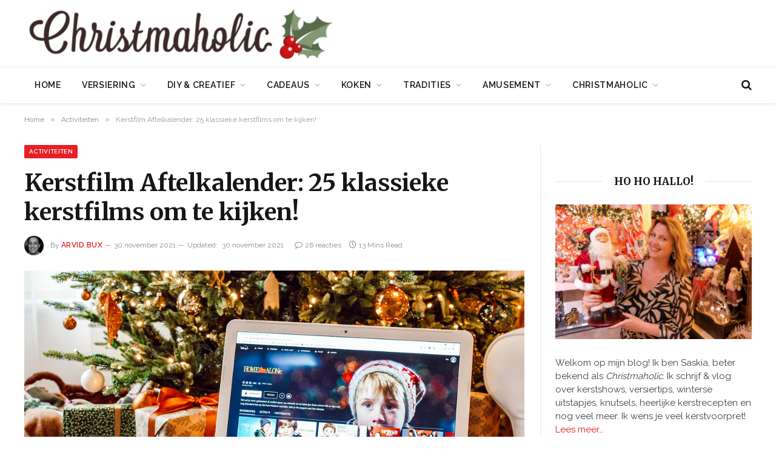

--- FILE ---
content_type: text/html; charset=UTF-8
request_url: https://christmaholic.nl/kerstfilm-aftelkalender/
body_size: 39385
content:

<!DOCTYPE html>
<html lang="nl-NL" class="s-light site-s-light">

<head>

	<meta charset="UTF-8" />
	<meta name="viewport" content="width=device-width, initial-scale=1" />
	<meta name='robots' content='index, follow, max-image-preview:large, max-snippet:-1, max-video-preview:-1' />
	<style>img:is([sizes="auto" i], [sizes^="auto," i]) { contain-intrinsic-size: 3000px 1500px }</style>
	
	<!-- This site is optimized with the Yoast SEO Premium plugin v26.7 (Yoast SEO v26.8) - https://yoast.com/product/yoast-seo-premium-wordpress/ -->
	<title>Kerstfilm Aftelkalender: 25 klassieke kerstfilms om te kijken! - Christmaholic.nl</title><link rel="preload" as="image" imagesrcset="https://christmaholic.nl/wp-content/uploads/2021/11/christmaholic-2021-599-1024x683.jpg 1024w, https://christmaholic.nl/wp-content/uploads/2021/11/christmaholic-2021-599-1536x1025.jpg 1536w, https://christmaholic.nl/wp-content/uploads/2021/11/christmaholic-2021-599.jpg 2000w" imagesizes="(max-width: 788px) 100vw, 788px" /><link rel="preload" as="font" href="https://christmaholic.nl/wp-content/themes/smart-mag/css/icons/fonts/ts-icons.woff2?v3.2" type="font/woff2" crossorigin="anonymous" />
	<meta name="description" content="Aftellen met kerstfilms? Jazeker! Een fijne lijst met kerstfilms die je kunt kijken in december: eentje voor elke dag tot aan kerst!" />
	<link rel="canonical" href="https://www.christmaholic.nl/kerstfilm-aftelkalender/" />
	<meta property="og:locale" content="nl_NL" />
	<meta property="og:type" content="article" />
	<meta property="og:title" content="Kerstfilm Aftelkalender: 25 klassieke kerstfilms om te kijken!" />
	<meta property="og:description" content="Aftellen met kerstfilms? Jazeker! Een fijne lijst met kerstfilms die je kunt kijken in december: eentje voor elke dag tot aan kerst!" />
	<meta property="og:url" content="https://www.christmaholic.nl/kerstfilm-aftelkalender/" />
	<meta property="og:site_name" content="Christmaholic.nl" />
	<meta property="article:published_time" content="2021-11-30T06:25:05+00:00" />
	<meta property="article:modified_time" content="2021-11-30T09:28:51+00:00" />
	<meta property="og:image" content="https://www.christmaholic.nl/wp-content/uploads/2021/11/christmaholic-2021-599-1024x683.jpg" />
	<meta property="og:image:width" content="1024" />
	<meta property="og:image:height" content="683" />
	<meta property="og:image:type" content="image/jpeg" />
	<meta name="author" content="Arvid Bux" />
	<meta name="twitter:card" content="summary_large_image" />
	<meta name="twitter:creator" content="@ChristmaholicNL" />
	<meta name="twitter:site" content="@ChristmaholicNL" />
	<meta name="twitter:label1" content="Geschreven door" />
	<meta name="twitter:data1" content="Arvid Bux" />
	<meta name="twitter:label2" content="Geschatte leestijd" />
	<meta name="twitter:data2" content="11 minuten" />
	<script type="application/ld+json" class="yoast-schema-graph">{"@context":"https://schema.org","@graph":[{"@type":"Article","@id":"https://www.christmaholic.nl/kerstfilm-aftelkalender/#article","isPartOf":{"@id":"https://www.christmaholic.nl/kerstfilm-aftelkalender/"},"author":{"name":"Arvid Bux","@id":"https://christmaholic.nl/#/schema/person/c0f8551bc08b319f20accc76b4da46f9"},"headline":"Kerstfilm Aftelkalender: 25 klassieke kerstfilms om te kijken!","datePublished":"2021-11-30T06:25:05+00:00","dateModified":"2021-11-30T09:28:51+00:00","mainEntityOfPage":{"@id":"https://www.christmaholic.nl/kerstfilm-aftelkalender/"},"wordCount":2527,"commentCount":26,"publisher":{"@id":"https://christmaholic.nl/#/schema/person/38321511adcb95d6f66da69abba8956e"},"image":{"@id":"https://www.christmaholic.nl/kerstfilm-aftelkalender/#primaryimage"},"thumbnailUrl":"https://christmaholic.nl/wp-content/uploads/2021/11/christmaholic-2021-599.jpg","keywords":["Allerleukste kerstfilms","Beste kerstfilms","Foute kerstfilms","Kerstfilms","Kerstfilms kijken","Kerstfilms Netflix","Kerstfilms op Disney+","Kerstfilms op Pathe Thuis","Kerstfilms op Prime Video","Kerstfilms op Videoland"],"articleSection":["Activiteiten","Amusement","Muziek &amp; Film","To Do"],"inLanguage":"nl-NL","potentialAction":[{"@type":"CommentAction","name":"Comment","target":["https://www.christmaholic.nl/kerstfilm-aftelkalender/#respond"]}]},{"@type":"WebPage","@id":"https://www.christmaholic.nl/kerstfilm-aftelkalender/","url":"https://www.christmaholic.nl/kerstfilm-aftelkalender/","name":"Kerstfilm Aftelkalender: 25 klassieke kerstfilms om te kijken! - Christmaholic.nl","isPartOf":{"@id":"https://christmaholic.nl/#website"},"primaryImageOfPage":{"@id":"https://www.christmaholic.nl/kerstfilm-aftelkalender/#primaryimage"},"image":{"@id":"https://www.christmaholic.nl/kerstfilm-aftelkalender/#primaryimage"},"thumbnailUrl":"https://christmaholic.nl/wp-content/uploads/2021/11/christmaholic-2021-599.jpg","datePublished":"2021-11-30T06:25:05+00:00","dateModified":"2021-11-30T09:28:51+00:00","description":"Aftellen met kerstfilms? Jazeker! Een fijne lijst met kerstfilms die je kunt kijken in december: eentje voor elke dag tot aan kerst!","inLanguage":"nl-NL","potentialAction":[{"@type":"ReadAction","target":["https://www.christmaholic.nl/kerstfilm-aftelkalender/"]}]},{"@type":"ImageObject","inLanguage":"nl-NL","@id":"https://www.christmaholic.nl/kerstfilm-aftelkalender/#primaryimage","url":"https://christmaholic.nl/wp-content/uploads/2021/11/christmaholic-2021-599.jpg","contentUrl":"https://christmaholic.nl/wp-content/uploads/2021/11/christmaholic-2021-599.jpg","width":2000,"height":1334},{"@type":"WebSite","@id":"https://christmaholic.nl/#website","url":"https://christmaholic.nl/","name":"Christmaholic.nl","description":"Kerst 2024 | tips &amp; inspiratie","publisher":{"@id":"https://christmaholic.nl/#/schema/person/38321511adcb95d6f66da69abba8956e"},"alternateName":"Christmaholic","potentialAction":[{"@type":"SearchAction","target":{"@type":"EntryPoint","urlTemplate":"https://christmaholic.nl/?s={search_term_string}"},"query-input":{"@type":"PropertyValueSpecification","valueRequired":true,"valueName":"search_term_string"}}],"inLanguage":"nl-NL"},{"@type":["Person","Organization"],"@id":"https://christmaholic.nl/#/schema/person/38321511adcb95d6f66da69abba8956e","name":"Saskia de Laat","image":{"@type":"ImageObject","inLanguage":"nl-NL","@id":"https://christmaholic.nl/#/schema/person/image/","url":"https://christmaholic.nl/wp-content/uploads/2023/11/xmas23-250-1024x683.jpg","contentUrl":"https://christmaholic.nl/wp-content/uploads/2023/11/xmas23-250-1024x683.jpg","width":1024,"height":683,"caption":"Saskia de Laat"},"logo":{"@id":"https://christmaholic.nl/#/schema/person/image/"},"description":"Saskia de Laat is de enige, echte Christmaholic. Ze is gek op Kerst en alles wat ermee te maken heeft. Met veel plezier deelt ze hier iedere dag de leukste kerstideeën en tips. Volg Christmaholic ook op Instagram of op Facebook voor nóg meer kerstinspiratie.","sameAs":["https://christmaholic.nl","https://www.instagram.com/christmaholic"]},{"@type":"Person","@id":"https://christmaholic.nl/#/schema/person/c0f8551bc08b319f20accc76b4da46f9","name":"Arvid Bux","image":{"@type":"ImageObject","inLanguage":"nl-NL","@id":"https://christmaholic.nl/#/schema/person/image/","url":"https://secure.gravatar.com/avatar/fc52b2204a133f2efb23d1f448ab1d23b4923c0206568e94fbb43fee9823932c?s=96&d=mm&r=g","contentUrl":"https://secure.gravatar.com/avatar/fc52b2204a133f2efb23d1f448ab1d23b4923c0206568e94fbb43fee9823932c?s=96&d=mm&r=g","caption":"Arvid Bux"},"description":"Arvid Bux is de kerstelf van Christmaholic. Samen met Saskia host hij de podcast Kerstpraat. Arvid is gek op Kerst én op Disney. Op Travel to the Magic deelt hij inspiratie rondom de Disney-parken.","sameAs":["http://www.traveltothemagic.nl/"],"url":"https://christmaholic.nl/author/arvid/"}]}</script>
	<!-- / Yoast SEO Premium plugin. -->


<link rel='dns-prefetch' href='//scripts.mediavine.com' />
<link rel='dns-prefetch' href='//fonts.googleapis.com' />
<link rel="alternate" type="application/rss+xml" title="Christmaholic.nl &raquo; feed" href="https://christmaholic.nl/feed/" />
<link rel="alternate" type="application/rss+xml" title="Christmaholic.nl &raquo; reacties feed" href="https://christmaholic.nl/comments/feed/" />
<link rel="alternate" type="application/rss+xml" title="Christmaholic.nl &raquo; Kerstfilm Aftelkalender: 25 klassieke kerstfilms om te kijken! reacties feed" href="https://christmaholic.nl/kerstfilm-aftelkalender/feed/" />
<style id='wp-emoji-styles-inline-css' type='text/css'>

	img.wp-smiley, img.emoji {
		display: inline !important;
		border: none !important;
		box-shadow: none !important;
		height: 1em !important;
		width: 1em !important;
		margin: 0 0.07em !important;
		vertical-align: -0.1em !important;
		background: none !important;
		padding: 0 !important;
	}
</style>
<link rel='stylesheet' id='wp-block-library-css' href='https://christmaholic.nl/wp-includes/css/dist/block-library/style.min.css?ver=6.8.3' type='text/css' media='all' />
<style id='classic-theme-styles-inline-css' type='text/css'>
/*! This file is auto-generated */
.wp-block-button__link{color:#fff;background-color:#32373c;border-radius:9999px;box-shadow:none;text-decoration:none;padding:calc(.667em + 2px) calc(1.333em + 2px);font-size:1.125em}.wp-block-file__button{background:#32373c;color:#fff;text-decoration:none}
</style>
<style id='wpjoli-joli-table-of-contents-style-inline-css' type='text/css'>


</style>
<style id='global-styles-inline-css' type='text/css'>
:root{--wp--preset--aspect-ratio--square: 1;--wp--preset--aspect-ratio--4-3: 4/3;--wp--preset--aspect-ratio--3-4: 3/4;--wp--preset--aspect-ratio--3-2: 3/2;--wp--preset--aspect-ratio--2-3: 2/3;--wp--preset--aspect-ratio--16-9: 16/9;--wp--preset--aspect-ratio--9-16: 9/16;--wp--preset--color--black: #000000;--wp--preset--color--cyan-bluish-gray: #abb8c3;--wp--preset--color--white: #ffffff;--wp--preset--color--pale-pink: #f78da7;--wp--preset--color--vivid-red: #cf2e2e;--wp--preset--color--luminous-vivid-orange: #ff6900;--wp--preset--color--luminous-vivid-amber: #fcb900;--wp--preset--color--light-green-cyan: #7bdcb5;--wp--preset--color--vivid-green-cyan: #00d084;--wp--preset--color--pale-cyan-blue: #8ed1fc;--wp--preset--color--vivid-cyan-blue: #0693e3;--wp--preset--color--vivid-purple: #9b51e0;--wp--preset--gradient--vivid-cyan-blue-to-vivid-purple: linear-gradient(135deg,rgba(6,147,227,1) 0%,rgb(155,81,224) 100%);--wp--preset--gradient--light-green-cyan-to-vivid-green-cyan: linear-gradient(135deg,rgb(122,220,180) 0%,rgb(0,208,130) 100%);--wp--preset--gradient--luminous-vivid-amber-to-luminous-vivid-orange: linear-gradient(135deg,rgba(252,185,0,1) 0%,rgba(255,105,0,1) 100%);--wp--preset--gradient--luminous-vivid-orange-to-vivid-red: linear-gradient(135deg,rgba(255,105,0,1) 0%,rgb(207,46,46) 100%);--wp--preset--gradient--very-light-gray-to-cyan-bluish-gray: linear-gradient(135deg,rgb(238,238,238) 0%,rgb(169,184,195) 100%);--wp--preset--gradient--cool-to-warm-spectrum: linear-gradient(135deg,rgb(74,234,220) 0%,rgb(151,120,209) 20%,rgb(207,42,186) 40%,rgb(238,44,130) 60%,rgb(251,105,98) 80%,rgb(254,248,76) 100%);--wp--preset--gradient--blush-light-purple: linear-gradient(135deg,rgb(255,206,236) 0%,rgb(152,150,240) 100%);--wp--preset--gradient--blush-bordeaux: linear-gradient(135deg,rgb(254,205,165) 0%,rgb(254,45,45) 50%,rgb(107,0,62) 100%);--wp--preset--gradient--luminous-dusk: linear-gradient(135deg,rgb(255,203,112) 0%,rgb(199,81,192) 50%,rgb(65,88,208) 100%);--wp--preset--gradient--pale-ocean: linear-gradient(135deg,rgb(255,245,203) 0%,rgb(182,227,212) 50%,rgb(51,167,181) 100%);--wp--preset--gradient--electric-grass: linear-gradient(135deg,rgb(202,248,128) 0%,rgb(113,206,126) 100%);--wp--preset--gradient--midnight: linear-gradient(135deg,rgb(2,3,129) 0%,rgb(40,116,252) 100%);--wp--preset--font-size--small: 13px;--wp--preset--font-size--medium: 20px;--wp--preset--font-size--large: 36px;--wp--preset--font-size--x-large: 42px;--wp--preset--spacing--20: 0.44rem;--wp--preset--spacing--30: 0.67rem;--wp--preset--spacing--40: 1rem;--wp--preset--spacing--50: 1.5rem;--wp--preset--spacing--60: 2.25rem;--wp--preset--spacing--70: 3.38rem;--wp--preset--spacing--80: 5.06rem;--wp--preset--shadow--natural: 6px 6px 9px rgba(0, 0, 0, 0.2);--wp--preset--shadow--deep: 12px 12px 50px rgba(0, 0, 0, 0.4);--wp--preset--shadow--sharp: 6px 6px 0px rgba(0, 0, 0, 0.2);--wp--preset--shadow--outlined: 6px 6px 0px -3px rgba(255, 255, 255, 1), 6px 6px rgba(0, 0, 0, 1);--wp--preset--shadow--crisp: 6px 6px 0px rgba(0, 0, 0, 1);}:where(.is-layout-flex){gap: 0.5em;}:where(.is-layout-grid){gap: 0.5em;}body .is-layout-flex{display: flex;}.is-layout-flex{flex-wrap: wrap;align-items: center;}.is-layout-flex > :is(*, div){margin: 0;}body .is-layout-grid{display: grid;}.is-layout-grid > :is(*, div){margin: 0;}:where(.wp-block-columns.is-layout-flex){gap: 2em;}:where(.wp-block-columns.is-layout-grid){gap: 2em;}:where(.wp-block-post-template.is-layout-flex){gap: 1.25em;}:where(.wp-block-post-template.is-layout-grid){gap: 1.25em;}.has-black-color{color: var(--wp--preset--color--black) !important;}.has-cyan-bluish-gray-color{color: var(--wp--preset--color--cyan-bluish-gray) !important;}.has-white-color{color: var(--wp--preset--color--white) !important;}.has-pale-pink-color{color: var(--wp--preset--color--pale-pink) !important;}.has-vivid-red-color{color: var(--wp--preset--color--vivid-red) !important;}.has-luminous-vivid-orange-color{color: var(--wp--preset--color--luminous-vivid-orange) !important;}.has-luminous-vivid-amber-color{color: var(--wp--preset--color--luminous-vivid-amber) !important;}.has-light-green-cyan-color{color: var(--wp--preset--color--light-green-cyan) !important;}.has-vivid-green-cyan-color{color: var(--wp--preset--color--vivid-green-cyan) !important;}.has-pale-cyan-blue-color{color: var(--wp--preset--color--pale-cyan-blue) !important;}.has-vivid-cyan-blue-color{color: var(--wp--preset--color--vivid-cyan-blue) !important;}.has-vivid-purple-color{color: var(--wp--preset--color--vivid-purple) !important;}.has-black-background-color{background-color: var(--wp--preset--color--black) !important;}.has-cyan-bluish-gray-background-color{background-color: var(--wp--preset--color--cyan-bluish-gray) !important;}.has-white-background-color{background-color: var(--wp--preset--color--white) !important;}.has-pale-pink-background-color{background-color: var(--wp--preset--color--pale-pink) !important;}.has-vivid-red-background-color{background-color: var(--wp--preset--color--vivid-red) !important;}.has-luminous-vivid-orange-background-color{background-color: var(--wp--preset--color--luminous-vivid-orange) !important;}.has-luminous-vivid-amber-background-color{background-color: var(--wp--preset--color--luminous-vivid-amber) !important;}.has-light-green-cyan-background-color{background-color: var(--wp--preset--color--light-green-cyan) !important;}.has-vivid-green-cyan-background-color{background-color: var(--wp--preset--color--vivid-green-cyan) !important;}.has-pale-cyan-blue-background-color{background-color: var(--wp--preset--color--pale-cyan-blue) !important;}.has-vivid-cyan-blue-background-color{background-color: var(--wp--preset--color--vivid-cyan-blue) !important;}.has-vivid-purple-background-color{background-color: var(--wp--preset--color--vivid-purple) !important;}.has-black-border-color{border-color: var(--wp--preset--color--black) !important;}.has-cyan-bluish-gray-border-color{border-color: var(--wp--preset--color--cyan-bluish-gray) !important;}.has-white-border-color{border-color: var(--wp--preset--color--white) !important;}.has-pale-pink-border-color{border-color: var(--wp--preset--color--pale-pink) !important;}.has-vivid-red-border-color{border-color: var(--wp--preset--color--vivid-red) !important;}.has-luminous-vivid-orange-border-color{border-color: var(--wp--preset--color--luminous-vivid-orange) !important;}.has-luminous-vivid-amber-border-color{border-color: var(--wp--preset--color--luminous-vivid-amber) !important;}.has-light-green-cyan-border-color{border-color: var(--wp--preset--color--light-green-cyan) !important;}.has-vivid-green-cyan-border-color{border-color: var(--wp--preset--color--vivid-green-cyan) !important;}.has-pale-cyan-blue-border-color{border-color: var(--wp--preset--color--pale-cyan-blue) !important;}.has-vivid-cyan-blue-border-color{border-color: var(--wp--preset--color--vivid-cyan-blue) !important;}.has-vivid-purple-border-color{border-color: var(--wp--preset--color--vivid-purple) !important;}.has-vivid-cyan-blue-to-vivid-purple-gradient-background{background: var(--wp--preset--gradient--vivid-cyan-blue-to-vivid-purple) !important;}.has-light-green-cyan-to-vivid-green-cyan-gradient-background{background: var(--wp--preset--gradient--light-green-cyan-to-vivid-green-cyan) !important;}.has-luminous-vivid-amber-to-luminous-vivid-orange-gradient-background{background: var(--wp--preset--gradient--luminous-vivid-amber-to-luminous-vivid-orange) !important;}.has-luminous-vivid-orange-to-vivid-red-gradient-background{background: var(--wp--preset--gradient--luminous-vivid-orange-to-vivid-red) !important;}.has-very-light-gray-to-cyan-bluish-gray-gradient-background{background: var(--wp--preset--gradient--very-light-gray-to-cyan-bluish-gray) !important;}.has-cool-to-warm-spectrum-gradient-background{background: var(--wp--preset--gradient--cool-to-warm-spectrum) !important;}.has-blush-light-purple-gradient-background{background: var(--wp--preset--gradient--blush-light-purple) !important;}.has-blush-bordeaux-gradient-background{background: var(--wp--preset--gradient--blush-bordeaux) !important;}.has-luminous-dusk-gradient-background{background: var(--wp--preset--gradient--luminous-dusk) !important;}.has-pale-ocean-gradient-background{background: var(--wp--preset--gradient--pale-ocean) !important;}.has-electric-grass-gradient-background{background: var(--wp--preset--gradient--electric-grass) !important;}.has-midnight-gradient-background{background: var(--wp--preset--gradient--midnight) !important;}.has-small-font-size{font-size: var(--wp--preset--font-size--small) !important;}.has-medium-font-size{font-size: var(--wp--preset--font-size--medium) !important;}.has-large-font-size{font-size: var(--wp--preset--font-size--large) !important;}.has-x-large-font-size{font-size: var(--wp--preset--font-size--x-large) !important;}
:where(.wp-block-post-template.is-layout-flex){gap: 1.25em;}:where(.wp-block-post-template.is-layout-grid){gap: 1.25em;}
:where(.wp-block-columns.is-layout-flex){gap: 2em;}:where(.wp-block-columns.is-layout-grid){gap: 2em;}
:root :where(.wp-block-pullquote){font-size: 1.5em;line-height: 1.6;}
</style>
<link rel='stylesheet' id='awd-style-css' href='https://christmaholic.nl/wp-content/plugins/aryo-widget-device/assets/css/style.css?ver=6.8.3' type='text/css' media='all' />
<link rel='stylesheet' id='tablepress-default-css' href='https://christmaholic.nl/wp-content/tablepress-combined.min.css?ver=48' type='text/css' media='all' />
<link rel='stylesheet' id='tablepress-responsive-tables-css' href='https://christmaholic.nl/wp-content/plugins/tablepress-responsive-tables/css/tablepress-responsive.min.css?ver=1.8' type='text/css' media='all' />
<link rel='stylesheet' id='detect-modal-css' href='https://christmaholic.nl/wp-content/plugins/sphere-core/components/adblock-detect/css/modal.css?ver=1.7.1' type='text/css' media='all' />
<link rel='stylesheet' id='smartmag-core-css' href='https://christmaholic.nl/wp-content/themes/smart-mag/style.css?ver=10.3.0' type='text/css' media='all' />
<link rel='stylesheet' id='smartmag-magnific-popup-css' href='https://christmaholic.nl/wp-content/themes/smart-mag/css/lightbox.css?ver=10.3.0' type='text/css' media='all' />
<link rel='stylesheet' id='smartmag-icons-css' href='https://christmaholic.nl/wp-content/themes/smart-mag/css/icons/icons.css?ver=10.3.0' type='text/css' media='all' />
<link rel='stylesheet' id='smartmag-skin-css' href='https://christmaholic.nl/wp-content/themes/smart-mag/css/skin-thezine.css?ver=10.3.0' type='text/css' media='all' />
<style id='smartmag-skin-inline-css' type='text/css'>
:root { --c-main: #e52026;
--c-main-rgb: 229,32,38;
--text-font: "Raleway", system-ui, -apple-system, "Segoe UI", Arial, sans-serif;
--body-font: "Raleway", system-ui, -apple-system, "Segoe UI", Arial, sans-serif;
--ui-font: "Raleway", system-ui, -apple-system, "Segoe UI", Arial, sans-serif;
--title-font: "Raleway", system-ui, -apple-system, "Segoe UI", Arial, sans-serif;
--h-font: "Raleway", system-ui, -apple-system, "Segoe UI", Arial, sans-serif;
--title-font: "Merriweather", system-ui, -apple-system, "Segoe UI", Arial, sans-serif;
--h-font: "Merriweather", system-ui, -apple-system, "Segoe UI", Arial, sans-serif;
--text-h-font: var(--h-font); }
:root { --wrap-padding: 35px; }
.smart-head-main { --c-shadow: rgba(0,0,0,0.07); }
.smart-head-main .smart-head-mid > .inner { padding-left: 0px; }
.smart-head-main .smart-head-bot { border-top-width: 1px; border-top-color: #ededed; }
.s-dark .smart-head-main .smart-head-bot,
.smart-head-main .s-dark.smart-head-bot { border-top-color: #4f4f4f; }
.navigation-main .menu > li > a { letter-spacing: 0.05em; }
.smart-head-mobile .smart-head-top { background-color: #ffffff; }
.s-dark .smart-head-mobile .smart-head-top,
.smart-head-mobile .s-dark.smart-head-top { background-color: #ffffff; }
.mobile-menu { font-family: "Merriweather", system-ui, -apple-system, "Segoe UI", Arial, sans-serif; font-weight: 500; }
.smart-head-main .logo-is-image { padding-bottom: 5px; padding-left: 0px; }
.upper-footer .block-head .heading { color: #000000; font-size: 19px; }
.upper-footer .block-head { --space-below: 26px; --line-weight: 1px; --c-line: #141414; padding-top: 0px; padding-bottom: 0px; padding-left: 0px; padding-right: 0px; }
.main-footer .upper-footer { background-color: #eeeeee; color: #0a0a0a; }
.s-dark .upper-footer { color: #0a0a0a; }
.main-footer .upper-footer { --c-links: #af0101; }
.s-dark .upper-footer { --c-links: #af0101; }
.upper-footer > .wrap { padding-top: 0px; }
.main-footer .lower-footer { background-color: #eeeeee; }
.lower-footer { color: #000000; }
.main-footer .lower-footer { --c-links: #e52026; --c-foot-menu: #e52026; }
.l-post .excerpt { font-family: "Raleway:300", system-ui, -apple-system, "Segoe UI", Arial, sans-serif; }
.block-head-g { background-color: #efefef; }
.block-head-g .heading { color: #000000; }
.loop-grid .ratio-is-custom { padding-bottom: calc(100% / 1.68); }
.loop-list .ratio-is-custom { padding-bottom: calc(100% / 1.575); }
.list-post { --list-p-media-width: 44%; --list-p-media-max-width: 85%; }
.list-post .media:not(i) { --list-p-media-max-width: 44%; }
.loop-small .media:not(i) { max-width: 104px; }
.single .featured .ratio-is-custom { padding-bottom: calc(100% / 2); }
.the-post-header .post-meta .post-title { font-family: "Merriweather", system-ui, -apple-system, "Segoe UI", Arial, sans-serif; }
.entry-content { font-family: "Raleway", system-ui, -apple-system, "Segoe UI", Arial, sans-serif; font-size: 17px; }
.post-content h1, .post-content h2, .post-content h3, .post-content h4, .post-content h5, .post-content h6 { font-family: "Merriweather", system-ui, -apple-system, "Segoe UI", Arial, sans-serif; font-weight: 600; letter-spacing: 0.02em; }
.site-s-light .entry-content { color: #525354; }
.entry-content { --c-a: #e52026; }
.post-content h1 { font-size: 30px; }
.post-content h2 { font-size: 27px; }
.post-content h3 { font-size: 23px; }
.post-content h4 { font-size: 18px; }
.post-content h5 { font-size: 13px; }
.post-content h6 { font-size: 10px; }
.s-head-modern-a .post-title { font-size: 39px; }
.s-head-large .post-title { font-size: 39px; }
.post-cover .post-meta .post-title { font-size: 39px; }
@media (min-width: 768px) and (max-width: 940px) { .ts-contain, .main { padding-left: 35px; padding-right: 35px; }
.layout-boxed-inner { --wrap-padding: 35px; }
:root { --wrap-padding: 35px; }
.smart-head-main .logo-is-image { padding-top: 0px; padding-bottom: 0px; padding-left: 0px; padding-right: 0px; } }
@media (max-width: 767px) { .ts-contain, .main { padding-left: 25px; padding-right: 25px; }
.layout-boxed-inner { --wrap-padding: 25px; }
:root { --wrap-padding: 25px; }
.post-content h1 { font-size: 23px; }
.post-content h2 { font-size: 23px; }
.post-content h3 { font-size: 17px; }
.post-content h4 { font-size: 14px; }
.s-head-modern-a .post-title { font-size: 28px; } }
@media (min-width: 940px) and (max-width: 1300px) { :root { --wrap-padding: min(35px, 5vw); } }


</style>
<link rel='stylesheet' id='smartmag-gfonts-custom-css' href='https://fonts.googleapis.com/css?family=Raleway%3A400%2C500%2C600%2C700%7CMerriweather%3A400%2C500%2C600%2C700%7CRaleway%3A300%3A400%2C500%2C600%2C700&#038;subset=latin%2Clatin-ext' type='text/css' media='all' />
<script type="text/javascript" id="smartmag-lazy-inline-js-after">
/* <![CDATA[ */
/**
 * @copyright ThemeSphere
 * @preserve
 */
var BunyadLazy={};BunyadLazy.load=function(){function a(e,n){var t={};e.dataset.bgset&&e.dataset.sizes?(t.sizes=e.dataset.sizes,t.srcset=e.dataset.bgset):t.src=e.dataset.bgsrc,function(t){var a=t.dataset.ratio;if(0<a){const e=t.parentElement;if(e.classList.contains("media-ratio")){const n=e.style;n.getPropertyValue("--a-ratio")||(n.paddingBottom=100/a+"%")}}}(e);var a,o=document.createElement("img");for(a in o.onload=function(){var t="url('"+(o.currentSrc||o.src)+"')",a=e.style;a.backgroundImage!==t&&requestAnimationFrame(()=>{a.backgroundImage=t,n&&n()}),o.onload=null,o.onerror=null,o=null},o.onerror=o.onload,t)o.setAttribute(a,t[a]);o&&o.complete&&0<o.naturalWidth&&o.onload&&o.onload()}function e(t){t.dataset.loaded||a(t,()=>{document.dispatchEvent(new Event("lazyloaded")),t.dataset.loaded=1})}function n(t){"complete"===document.readyState?t():window.addEventListener("load",t)}return{initEarly:function(){var t,a=()=>{document.querySelectorAll(".img.bg-cover:not(.lazyload)").forEach(e)};"complete"!==document.readyState?(t=setInterval(a,150),n(()=>{a(),clearInterval(t)})):a()},callOnLoad:n,initBgImages:function(t){t&&n(()=>{document.querySelectorAll(".img.bg-cover").forEach(e)})},bgLoad:a}}(),BunyadLazy.load.initEarly();
/* ]]> */
</script>
<script type="text/javascript" async="async" fetchpriority="high" data-noptimize="1" data-cfasync="false" src="https://scripts.mediavine.com/tags/christmaholic.js?ver=6.8.3" id="mv-script-wrapper-js"></script>
<script type="text/javascript" src="https://christmaholic.nl/wp-includes/js/jquery/jquery.min.js?ver=3.7.1" id="jquery-core-js"></script>
<script type="text/javascript" src="https://christmaholic.nl/wp-includes/js/jquery/jquery-migrate.min.js?ver=3.4.1" id="jquery-migrate-js"></script>
<link rel="https://api.w.org/" href="https://christmaholic.nl/wp-json/" /><link rel="alternate" title="JSON" type="application/json" href="https://christmaholic.nl/wp-json/wp/v2/posts/27419" /><link rel="EditURI" type="application/rsd+xml" title="RSD" href="https://christmaholic.nl/xmlrpc.php?rsd" />
<meta name="generator" content="WordPress 6.8.3" />
<link rel='shortlink' href='https://christmaholic.nl/?p=27419' />
<link rel="alternate" title="oEmbed (JSON)" type="application/json+oembed" href="https://christmaholic.nl/wp-json/oembed/1.0/embed?url=https%3A%2F%2Fchristmaholic.nl%2Fkerstfilm-aftelkalender%2F" />
<link rel="alternate" title="oEmbed (XML)" type="text/xml+oembed" href="https://christmaholic.nl/wp-json/oembed/1.0/embed?url=https%3A%2F%2Fchristmaholic.nl%2Fkerstfilm-aftelkalender%2F&#038;format=xml" />

<!-- This site is using AdRotate v5.17.2 to display their advertisements - https://ajdg.solutions/ -->
<!-- AdRotate CSS -->
<style type="text/css" media="screen">
	.g { margin:0px; padding:0px; overflow:hidden; line-height:1; zoom:1; }
	.g img { height:auto; }
	.g-col { position:relative; float:left; }
	.g-col:first-child { margin-left: 0; }
	.g-col:last-child { margin-right: 0; }
	@media only screen and (max-width: 480px) {
		.g-col, .g-dyn, .g-single { width:100%; margin-left:0; margin-right:0; }
	}
</style>
<!-- /AdRotate CSS -->


		<script>
		var BunyadSchemeKey = 'bunyad-scheme';
		(() => {
			const d = document.documentElement;
			const c = d.classList;
			var scheme = localStorage.getItem(BunyadSchemeKey);
			
			if (scheme) {
				d.dataset.origClass = c;
				scheme === 'dark' ? c.remove('s-light', 'site-s-light') : c.remove('s-dark', 'site-s-dark');
				c.add('site-s-' + scheme, 's-' + scheme);
			}
		})();
		</script>
		<meta name="generator" content="Elementor 3.34.0; features: additional_custom_breakpoints; settings: css_print_method-external, google_font-enabled, font_display-auto">
      <meta name="onesignal" content="wordpress-plugin"/>
            <script>

      window.OneSignalDeferred = window.OneSignalDeferred || [];

      OneSignalDeferred.push(function(OneSignal) {
        var oneSignal_options = {};
        window._oneSignalInitOptions = oneSignal_options;

        oneSignal_options['serviceWorkerParam'] = { scope: '/' };
oneSignal_options['serviceWorkerPath'] = 'OneSignalSDKWorker.js.php';

        OneSignal.Notifications.setDefaultUrl("https://christmaholic.nl");

        oneSignal_options['wordpress'] = true;
oneSignal_options['appId'] = '703236aa-5b97-410b-980e-0128a3c7a95c';
oneSignal_options['allowLocalhostAsSecureOrigin'] = true;
oneSignal_options['welcomeNotification'] = { };
oneSignal_options['welcomeNotification']['title'] = "Christmaholic";
oneSignal_options['welcomeNotification']['message'] = "Bedankt voor het inschrijven!";
oneSignal_options['path'] = "https://christmaholic.nl/wp-content/plugins/onesignal-free-web-push-notifications/sdk_files/";
oneSignal_options['safari_web_id'] = "web.onesignal.auto.456a4abd-b5a3-4365-958f-9af6b49613be";
oneSignal_options['promptOptions'] = { };
oneSignal_options['promptOptions']['actionMessage'] = "Christmaholic wil je graag notificaties sturen. Is dat goed?";
oneSignal_options['promptOptions']['exampleNotificationTitleDesktop'] = "Dit is een voorbeeld notificatie";
oneSignal_options['promptOptions']['exampleNotificationMessageDesktop'] = "Notificaties verschijnen op je desktop";
oneSignal_options['promptOptions']['exampleNotificationTitleMobile'] = "Voorbeeld van een notificatie";
oneSignal_options['promptOptions']['exampleNotificationMessageMobile'] = "Notificaties verschijnen op je mobiele telefoon";
oneSignal_options['promptOptions']['exampleNotificationCaption'] = "Je kunt je altijd uitschrijven";
oneSignal_options['promptOptions']['acceptButtonText'] = "Ja, graag";
oneSignal_options['promptOptions']['cancelButtonText'] = "Nee, dankje";
oneSignal_options['promptOptions']['siteName'] = "https://www.christmaholic.nl";
              OneSignal.init(window._oneSignalInitOptions);
                    });

      function documentInitOneSignal() {
        var oneSignal_elements = document.getElementsByClassName("OneSignal-prompt");

        var oneSignalLinkClickHandler = function(event) { OneSignal.Notifications.requestPermission(); event.preventDefault(); };        for(var i = 0; i < oneSignal_elements.length; i++)
          oneSignal_elements[i].addEventListener('click', oneSignalLinkClickHandler, false);
      }

      if (document.readyState === 'complete') {
           documentInitOneSignal();
      }
      else {
           window.addEventListener("load", function(event){
               documentInitOneSignal();
          });
      }
    </script>
			<style>
				.e-con.e-parent:nth-of-type(n+4):not(.e-lazyloaded):not(.e-no-lazyload),
				.e-con.e-parent:nth-of-type(n+4):not(.e-lazyloaded):not(.e-no-lazyload) * {
					background-image: none !important;
				}
				@media screen and (max-height: 1024px) {
					.e-con.e-parent:nth-of-type(n+3):not(.e-lazyloaded):not(.e-no-lazyload),
					.e-con.e-parent:nth-of-type(n+3):not(.e-lazyloaded):not(.e-no-lazyload) * {
						background-image: none !important;
					}
				}
				@media screen and (max-height: 640px) {
					.e-con.e-parent:nth-of-type(n+2):not(.e-lazyloaded):not(.e-no-lazyload),
					.e-con.e-parent:nth-of-type(n+2):not(.e-lazyloaded):not(.e-no-lazyload) * {
						background-image: none !important;
					}
				}
			</style>
			<!-- Global site tag (gtag.js) - Google Analytics -->
<script async src="https://www.googletagmanager.com/gtag/js?id=UA-19756933-1"></script>
<script>
  window.dataLayer = window.dataLayer || [];
  function gtag(){dataLayer.push(arguments);}
  gtag('js', new Date());

  gtag('config', 'UA-19756933-1');
</script>

<meta name="google-site-verification" content="wpJaCAy3zMg-chOzLGFPitru_aGUUfTpiVJ-feDweLY" />
<meta name="msvalidate.01" content="AF6B7C509C1DE1BD3859C730F460E7FF" /><link rel="icon" href="https://christmaholic.nl/wp-content/uploads/2023/06/cropped-Beeldmerk-Christmaholic-RGB-500px-32x32.png" sizes="32x32" />
<link rel="icon" href="https://christmaholic.nl/wp-content/uploads/2023/06/cropped-Beeldmerk-Christmaholic-RGB-500px-192x192.png" sizes="192x192" />
<link rel="apple-touch-icon" href="https://christmaholic.nl/wp-content/uploads/2023/06/cropped-Beeldmerk-Christmaholic-RGB-500px-180x180.png" />
<meta name="msapplication-TileImage" content="https://christmaholic.nl/wp-content/uploads/2023/06/cropped-Beeldmerk-Christmaholic-RGB-500px-270x270.png" />
		<style type="text/css" id="wp-custom-css">
			.responsive-kerstgids {
 height: auto;
 width: 100%;
}

.responsive-mobile-ad {
 height: auto;
 width: 100%;
}

.post-title a{
color: #000000;
}

.cat-title a{
color: #FFFFFF;
}


input.gform_previous_button {
background: #333;
color: rgba(255,255,255,.8);
}


.block-head {
margin-top: 50px;
}


.smart-head .items {
    --item-mr: 15px;
	display: grid;
    flex: 1 1 auto;
    height: inherit;
}

	
.mfp-wrap {
    z-index: 20000!important;
}

/* MV CSS */
@media only screen and (max-width: 359px) {
.col-8.main-content {
    padding-left: 3px !important;
    padding-right: 3px !important;
}
.tablepress {
  display: block !important;
  max-width: fit-content !important;
  overflow-x: auto !important;
}
}

@media only screen and (min-width: 425px) {
.category .main-content .block-content .mv-ad-box {
    grid-column: 1 / -1;
}
}
/* end of fix */
		</style>
		

<meta name="generator" content="WP Rocket 3.20.3" data-wpr-features="wpr_preload_links wpr_desktop" /></head>

<body data-rsssl=1 class="wp-singular post-template-default single single-post postid-27419 single-format-standard wp-theme-smart-mag right-sidebar post-layout-modern post-cat-6 has-lb has-lb-sm ts-img-hov-fade has-sb-sep layout-normal elementor-default elementor-kit-27847 modula-best-grid-gallery">



<div data-rocket-location-hash="a933d212100e5e0b47adec7322983482" class="main-wrap">

	
<div data-rocket-location-hash="f095da910053694a9017f7c35c9c7614" class="off-canvas-backdrop"></div>
<div data-rocket-location-hash="cb6c1afdedb1d71278840475ddbd0f82" class="mobile-menu-container off-canvas" id="off-canvas">

	<div data-rocket-location-hash="74c5b8180307cd6dba3c190477edcc0a" class="off-canvas-head">
		<a href="#" class="close">
			<span class="visuallyhidden">Close Menu</span>
			<i class="tsi tsi-times"></i>
		</a>

		<div class="ts-logo">
			<img class="logo-mobile logo-image" src="https://christmaholic.nl/wp-content/uploads/2021/07/logo-website-groot-1.png" width="334" height="59" alt="Christmaholic.nl"/>		</div>
	</div>

	<div data-rocket-location-hash="43bfab4188aca985be6c3bccc02821fc" class="off-canvas-content">

					<ul class="mobile-menu"></ul>
		
		
		
		<div class="spc-social-block spc-social spc-social-b smart-head-social">
		
			
				<a href="https://www.facebook.com/christmaholic" class="link service s-facebook" target="_blank" rel="nofollow noopener">
					<i class="icon tsi tsi-facebook"></i>					<span class="visuallyhidden">Facebook</span>
				</a>
									
			
				<a href="#" class="link service s-twitter" target="_blank" rel="nofollow noopener">
					<i class="icon tsi tsi-twitter"></i>					<span class="visuallyhidden">X (Twitter)</span>
				</a>
									
			
				<a href="https://www.instagram.com/christmaholic" class="link service s-instagram" target="_blank" rel="nofollow noopener">
					<i class="icon tsi tsi-instagram"></i>					<span class="visuallyhidden">Instagram</span>
				</a>
									
			
				<a href="https://www.pinterest.com/christmaholic" class="link service s-pinterest" target="_blank" rel="nofollow noopener">
					<i class="icon tsi tsi-pinterest-p"></i>					<span class="visuallyhidden">Pinterest</span>
				</a>
									
			
				<a href="https://www.youtube.com/christmaholic" class="link service s-youtube" target="_blank" rel="nofollow noopener">
					<i class="icon tsi tsi-youtube-play"></i>					<span class="visuallyhidden">YouTube</span>
				</a>
									
			
				<a href="https://www.tiktok.com/@christmaholic?_t=8UMeZndMuRx&#038;_r=1" class="link service s-tiktok" target="_blank" rel="nofollow noopener">
					<i class="icon tsi tsi-tiktok"></i>					<span class="visuallyhidden">TikTok</span>
				</a>
									
			
		</div>

		
	</div>

</div>
<div data-rocket-location-hash="3e7062b58a695eea07a2755accc637d8" class="smart-head smart-head-b smart-head-main" id="smart-head" data-sticky="auto" data-sticky-type="smart" data-sticky-full>
	
	<div data-rocket-location-hash="6f02939bbe4ea8557444b7cf9b984c30" class="smart-head-row smart-head-mid is-light smart-head-row-full">

		<div class="inner wrap">

							
				<div class="items items-left ">
					<a href="https://christmaholic.nl/" title="Christmaholic.nl" rel="home" class="logo-link ts-logo logo-is-image">
		<span>
			
				
					<img src="https://www.christmaholic.nl/wp-content/uploads/2021/07/logo-website-groot-1.png" class="logo-image" alt="Christmaholic.nl"/>
									 
					</span>
	</a>				</div>

							
				<div class="items items-center empty">
								</div>

							
				<div class="items items-right ">
				
<div class="h-text h-text">
	<!-- Fout, Ad is op dit moment niet beschikbaar vanwege schema/geolocatie beperkingen! --></div>				</div>

						
		</div>
	</div>

	
	<div data-rocket-location-hash="ecf3669803936edf93e1b472b37ba95d" class="smart-head-row smart-head-bot is-light smart-head-row-full">

		<div class="inner wrap">

							
				<div class="items items-left ">
					<div class="nav-wrap">
		<nav class="navigation navigation-main nav-hov-a has-search">
			<ul id="menu-christmaholic-nl" class="menu"><li id="menu-item-27893" class="menu-item menu-item-type-custom menu-item-object-custom menu-item-27893"><a href="https://www.christmaholic.nl">Home</a></li>
<li id="menu-item-52" class="menu-item menu-item-type-taxonomy menu-item-object-category menu-item-has-children menu-cat-18 menu-item-52"><a href="https://christmaholic.nl/category/versiering/" title="Kerstversiering">Versiering</a>
<ul class="sub-menu">
	<li id="menu-item-23963" class="menu-item menu-item-type-taxonomy menu-item-object-category menu-cat-165 menu-item-23963"><a href="https://christmaholic.nl/category/versiering/trends/">Kersttrends</a></li>
	<li id="menu-item-23471" class="menu-item menu-item-type-taxonomy menu-item-object-category menu-cat-4563 menu-item-23471"><a href="https://christmaholic.nl/category/herfstversiering-maken/">Herfstversiering</a></li>
	<li id="menu-item-3824" class="menu-item menu-item-type-taxonomy menu-item-object-category menu-cat-908 menu-item-3824"><a href="https://christmaholic.nl/category/versiering/home-deco/" title="Interieur">Interieurinspiratie</a></li>
	<li id="menu-item-13240" class="menu-item menu-item-type-taxonomy menu-item-object-category menu-cat-3125 menu-item-13240"><a href="https://christmaholic.nl/category/kersttafel_dekken/">Kersttafel dekken</a></li>
</ul>
</li>
<li id="menu-item-1971" class="menu-item menu-item-type-taxonomy menu-item-object-category menu-item-has-children menu-cat-375 menu-item-1971"><a href="https://christmaholic.nl/category/kerst_knutselen_creatief/" title="Kerst knutselen!">DIY &#038; Creatief</a>
<ul class="sub-menu">
	<li id="menu-item-3324" class="menu-item menu-item-type-taxonomy menu-item-object-category menu-cat-924 menu-item-3324"><a href="https://christmaholic.nl/category/kerst_knutselen_creatief/kerstdecoratie_maken/">Kerstversiering maken</a></li>
	<li id="menu-item-3325" class="menu-item menu-item-type-taxonomy menu-item-object-category menu-cat-565 menu-item-3325"><a href="https://christmaholic.nl/category/kerst_knutselen_creatief/kerststukjes_maken/">Kerststukjes</a></li>
	<li id="menu-item-3329" class="menu-item menu-item-type-taxonomy menu-item-object-category menu-cat-925 menu-item-3329"><a href="https://christmaholic.nl/category/kerst_knutselen_creatief/kerstkaarten_maken/">Kerstkaarten maken</a></li>
	<li id="menu-item-3326" class="menu-item menu-item-type-taxonomy menu-item-object-category menu-cat-923 menu-item-3326"><a href="https://christmaholic.nl/category/kerst_knutselen_creatief/knutselen_met_kids/" title="Kerstknutselen voor kinderen">Knutselen met kinderen</a></li>
</ul>
</li>
<li id="menu-item-2800" class="menu-item menu-item-type-taxonomy menu-item-object-category menu-item-has-children menu-cat-12 menu-item-2800"><a href="https://christmaholic.nl/category/shopping/" title="shoppen">Cadeaus</a>
<ul class="sub-menu">
	<li id="menu-item-8014" class="menu-item menu-item-type-taxonomy menu-item-object-category menu-cat-2010 menu-item-8014"><a href="https://christmaholic.nl/category/shopping/cadeautips/">Cadeautips</a></li>
	<li id="menu-item-3323" class="menu-item menu-item-type-taxonomy menu-item-object-category menu-cat-838 menu-item-3323"><a href="https://christmaholic.nl/category/shopping/cadeaus_inpakken/">Cadeaus inpakken</a></li>
	<li id="menu-item-2776" class="menu-item menu-item-type-taxonomy menu-item-object-category menu-cat-13 menu-item-2776"><a href="https://christmaholic.nl/category/beauty/kleding_en_accessoires/">Kleding &#038; Make-up</a></li>
</ul>
</li>
<li id="menu-item-24" class="menu-item menu-item-type-taxonomy menu-item-object-category menu-item-has-children menu-cat-3 menu-item-24"><a href="https://christmaholic.nl/category/kerst_koken/" title="Culinair">Koken</a>
<ul class="sub-menu">
	<li id="menu-item-14763" class="menu-item menu-item-type-taxonomy menu-item-object-category menu-cat-3365 menu-item-14763"><a href="https://christmaholic.nl/category/kerst_koken/recepten/kersthapjes_en_amuses/">Hapjes &amp; Amuses</a></li>
	<li id="menu-item-14767" class="menu-item menu-item-type-taxonomy menu-item-object-category menu-cat-3366 menu-item-14767"><a href="https://christmaholic.nl/category/kerst_koken/recepten/voorgerechten_bijgerechten/">Voor- en bijgerechten</a></li>
	<li id="menu-item-14764" class="menu-item menu-item-type-taxonomy menu-item-object-category menu-cat-3367 menu-item-14764"><a href="https://christmaholic.nl/category/kerst_koken/recepten/hoofdgerechten/">Hoofdgerechten</a></li>
	<li id="menu-item-14762" class="menu-item menu-item-type-taxonomy menu-item-object-category menu-cat-3368 menu-item-14762"><a href="https://christmaholic.nl/category/kerst_koken/recepten/kerstdesserts_kerstbakken/">Desserts &amp; gebak</a></li>
	<li id="menu-item-14766" class="menu-item menu-item-type-taxonomy menu-item-object-category menu-cat-3370 menu-item-14766"><a href="https://christmaholic.nl/category/kerst_koken/recepten/kerstontbijt_kerstbrunch/">Ontbijt &amp; Lunch</a></li>
	<li id="menu-item-14765" class="menu-item menu-item-type-taxonomy menu-item-object-category menu-cat-3369 menu-item-14765"><a href="https://christmaholic.nl/category/kerst_koken/recepten/kerstmenu/">Complete kerstmenu&#8217;s</a></li>
	<li id="menu-item-4605" class="menu-item menu-item-type-taxonomy menu-item-object-category menu-cat-845 menu-item-4605"><a href="https://christmaholic.nl/category/kerst_koken/kerstdrankjes/">Kerstdrankjes</a></li>
</ul>
</li>
<li id="menu-item-2793" class="menu-item menu-item-type-taxonomy menu-item-object-category current-post-ancestor current-menu-parent current-post-parent menu-item-has-children menu-cat-5 menu-item-2793"><a href="https://christmaholic.nl/category/entertainment/">Tradities</a>
<ul class="sub-menu">
	<li id="menu-item-29335" class="menu-item menu-item-type-taxonomy menu-item-object-category menu-cat-5032 menu-item-29335"><a href="https://christmaholic.nl/category/kerstgeschiedenis/">Kerst geschiedenis</a></li>
	<li id="menu-item-29334" class="menu-item menu-item-type-taxonomy menu-item-object-category menu-cat-16 menu-item-29334"><a href="https://christmaholic.nl/category/entertainment/traditie_gebruiken/">Gebruiken &#038; Tradities</a></li>
</ul>
</li>
<li id="menu-item-3350" class="menu-item menu-item-type-taxonomy menu-item-object-category current-post-ancestor current-menu-parent current-post-parent menu-item-has-children menu-cat-6 menu-item-3350"><a href="https://christmaholic.nl/category/uitstapjes/" title="uitstapjes">Amusement</a>
<ul class="sub-menu">
	<li id="menu-item-2968" class="menu-item menu-item-type-taxonomy menu-item-object-category menu-cat-656 menu-item-2968"><a href="https://christmaholic.nl/category/uitstapjes/kerstshows/">Kerstshows in tuincentra</a></li>
	<li id="menu-item-31336" class="menu-item menu-item-type-taxonomy menu-item-object-category menu-cat-5028 menu-item-31336"><a href="https://christmaholic.nl/category/entertainment/podcast/">Podcast</a></li>
	<li id="menu-item-2795" class="menu-item menu-item-type-taxonomy menu-item-object-category current-post-ancestor current-menu-parent current-post-parent menu-cat-25 menu-item-2795"><a href="https://christmaholic.nl/category/entertainment/muziek_en_film/">Muziek &amp; Film</a></li>
	<li id="menu-item-1051" class="menu-item menu-item-type-taxonomy menu-item-object-category menu-cat-376 menu-item-1051"><a href="https://christmaholic.nl/category/uitstapjes/kerstmarkten-uitstapjes/" title="Gezellige kerstmarkten">Kerstmarkten</a></li>
	<li id="menu-item-13239" class="menu-item menu-item-type-taxonomy menu-item-object-category menu-cat-837 menu-item-13239"><a href="https://christmaholic.nl/category/uitstapjes/evenementverslagen/">Kerstevenementen</a></li>
	<li id="menu-item-2797" class="menu-item menu-item-type-taxonomy menu-item-object-category menu-cat-267 menu-item-2797"><a href="https://christmaholic.nl/category/wedstrijd/winacties/">Winacties</a></li>
	<li id="menu-item-13394" class="menu-item menu-item-type-post_type menu-item-object-page menu-item-has-children menu-item-13394"><a href="https://christmaholic.nl/kerstinspiratie/">Inspiratie</a>
	<ul class="sub-menu">
		<li id="menu-item-11265" class="menu-item menu-item-type-post_type menu-item-object-page menu-item-11265"><a href="https://christmaholic.nl/kersttradities-gids/">Alles over Kersttradities</a></li>
		<li id="menu-item-11443" class="menu-item menu-item-type-post_type menu-item-object-page menu-item-11443"><a href="https://christmaholic.nl/budget-kerst-gids/">Alles over Low Budget Kerst</a></li>
		<li id="menu-item-12179" class="menu-item menu-item-type-post_type menu-item-object-page menu-item-12179"><a href="https://christmaholic.nl/kerst-kinderen-gids/">Alles over Kerst met kinderen</a></li>
		<li id="menu-item-12640" class="menu-item menu-item-type-post_type menu-item-object-page menu-item-12640"><a href="https://christmaholic.nl/kersttafel-dekken-gids/">Alles over de Kersttafel dekken</a></li>
	</ul>
</li>
</ul>
</li>
<li id="menu-item-13234" class="menu-item menu-item-type-post_type menu-item-object-page menu-item-has-children menu-item-13234"><a href="https://christmaholic.nl/about/">Christmaholic</a>
<ul class="sub-menu">
	<li id="menu-item-13241" class="menu-item menu-item-type-post_type menu-item-object-page menu-item-13241"><a href="https://christmaholic.nl/about/">Dit is Christmaholic</a></li>
	<li id="menu-item-13235" class="menu-item menu-item-type-post_type menu-item-object-page menu-item-13235"><a href="https://christmaholic.nl/adverteren/">Samenwerken</a></li>
	<li id="menu-item-13236" class="menu-item menu-item-type-post_type menu-item-object-page menu-item-13236"><a href="https://christmaholic.nl/contact/">Contact</a></li>
	<li id="menu-item-16500" class="menu-item menu-item-type-post_type menu-item-object-page menu-item-16500"><a href="https://christmaholic.nl/privacyverklaring/">Privacy</a></li>
</ul>
</li>
</ul>		</nav>
	</div>
				</div>

							
				<div class="items items-center empty">
								</div>

							
				<div class="items items-right ">
				

	<a href="#" class="search-icon has-icon-only is-icon" title="Search">
		<i class="tsi tsi-search"></i>
	</a>

				</div>

						
		</div>
	</div>

	</div>
<div data-rocket-location-hash="338206441982d5d639494f0a320c7815" class="smart-head smart-head-a smart-head-mobile" id="smart-head-mobile" data-sticky="mid" data-sticky-type="smart" data-sticky-full>
	
	<div data-rocket-location-hash="3f78c952c5b7b7c3f794d228d915acb1" class="smart-head-row smart-head-mid smart-head-row-3 is-light smart-head-row-full">

		<div class="inner wrap">

							
				<div class="items items-left ">
				
<button class="offcanvas-toggle has-icon" type="button" aria-label="Menu">
	<span class="hamburger-icon hamburger-icon-a">
		<span class="inner"></span>
	</span>
</button>				</div>

							
				<div class="items items-center ">
					<a href="https://christmaholic.nl/" title="Christmaholic.nl" rel="home" class="logo-link ts-logo logo-is-image">
		<span>
			
									<img class="logo-mobile logo-image" src="https://christmaholic.nl/wp-content/uploads/2021/07/logo-website-groot-1.png" width="334" height="59" alt="Christmaholic.nl"/>									 
					</span>
	</a>				</div>

							
				<div class="items items-right ">
				

	<a href="#" class="search-icon has-icon-only is-icon" title="Search">
		<i class="tsi tsi-search"></i>
	</a>

				</div>

						
		</div>
	</div>

	</div>
<nav class="breadcrumbs is-full-width breadcrumbs-a" id="breadcrumb"><div class="inner ts-contain "><span><a href="https://christmaholic.nl/"><span>Home</span></a></span><span class="delim">&raquo;</span><span><a href="https://christmaholic.nl/category/uitstapjes/"><span>Activiteiten</span></a></span><span class="delim">&raquo;</span><span class="current">Kerstfilm Aftelkalender: 25 klassieke kerstfilms om te kijken!</span></div></nav>
<div data-rocket-location-hash="9e014a5fdd5db851c41983d5dcdfbcbf" class="main ts-contain cf right-sidebar">
	
		

<div data-rocket-location-hash="755bb7fc2cb09625dffda65870f441e9" class="ts-row">
	<div class="col-8 main-content s-post-contain">

					<div class="the-post-header s-head-modern s-head-modern-a">
	<div class="post-meta post-meta-a post-meta-left post-meta-single has-below"><div class="post-meta-items meta-above"><span class="meta-item cat-labels">
						
						<a href="https://christmaholic.nl/category/uitstapjes/" class="category term-color-6" rel="category">Activiteiten</a>
					</span>
					</div><h1 class="is-title post-title">Kerstfilm Aftelkalender: 25 klassieke kerstfilms om te kijken!</h1><div class="post-meta-items meta-below has-author-img"><span class="meta-item post-author has-img"><img alt='Arvid Bux' src='https://secure.gravatar.com/avatar/fc52b2204a133f2efb23d1f448ab1d23b4923c0206568e94fbb43fee9823932c?s=32&#038;d=mm&#038;r=g' srcset='https://secure.gravatar.com/avatar/fc52b2204a133f2efb23d1f448ab1d23b4923c0206568e94fbb43fee9823932c?s=64&#038;d=mm&#038;r=g 2x' class='avatar avatar-32 photo' height='32' width='32' decoding='async'/><span class="by">By</span> <a href="https://christmaholic.nl/author/arvid/" title="Berichten van Arvid Bux" rel="author">Arvid Bux</a></span><span class="meta-item date"><time class="post-date" datetime="2021-11-30T07:25:05+01:00">30 november 2021</time></span><span class="meta-item has-next-icon date-modified"><span class="updated-on">Updated:</span><time class="post-date" datetime="2021-11-30T10:28:51+01:00">30 november 2021</time></span><span class="has-next-icon meta-item comments has-icon"><a href="https://christmaholic.nl/kerstfilm-aftelkalender/#comments"><i class="tsi tsi-comment-o"></i>26 reacties</a></span><span class="meta-item read-time has-icon"><i class="tsi tsi-clock"></i>13 Mins Read</span></div></div>	
	
</div>		
					<div class="single-featured">	
	<div class="featured">
				
			<a href="https://christmaholic.nl/wp-content/uploads/2021/11/christmaholic-2021-599.jpg" class="image-link media-ratio ratio-is-custom" title="Kerstfilm Aftelkalender: 25 klassieke kerstfilms om te kijken!"><img fetchpriority="high" width="788" height="394" src="https://christmaholic.nl/wp-content/uploads/2021/11/christmaholic-2021-599-1024x683.jpg" class="attachment-bunyad-main size-bunyad-main no-lazy skip-lazy wp-post-image" alt="" sizes="(max-width: 788px) 100vw, 788px" title="Kerstfilm Aftelkalender: 25 klassieke kerstfilms om te kijken!" decoding="async" srcset="https://christmaholic.nl/wp-content/uploads/2021/11/christmaholic-2021-599-1024x683.jpg 1024w, https://christmaholic.nl/wp-content/uploads/2021/11/christmaholic-2021-599-1536x1025.jpg 1536w, https://christmaholic.nl/wp-content/uploads/2021/11/christmaholic-2021-599.jpg 2000w" /></a>		
						
			</div>

	</div>
		
		<div class="the-post s-post-modern">

			<article id="post-27419" class="post-27419 post type-post status-publish format-standard has-post-thumbnail category-uitstapjes category-entertainment category-muziek_en_film category-to-do tag-allerleukste-kerstfilms tag-beste-kerstfilms tag-foute-kerstfilms tag-kerstfilms tag-kerstfilms-kijken tag-kerstfilms-netflix tag-kerstfilms-op-disney tag-kerstfilms-op-pathe-thuis tag-kerstfilms-op-prime-video tag-kerstfilms-op-videoland mv-content-wrapper">
				
<div class="post-content-wrap">
	
	<div class="post-content cf entry-content content-normal">

		
				
		<p><em>Gastblog &#8211; </em>A christmas movie a day, keeps the sadness away! Hoewel ik ook graag hartje zomer een kerstfilm zie, is december natuurlijk dé maand van het jaar om kerstfilms te kijken. Er zijn zoveel mooie klassiekers en nieuwe juweeltjes om te zien. Ik nodig je van harte uit om samen met Christmaholic af te tellen naar de Kerstdagen met elke dag een andere kerstfilm!!</p>
<h2>25 kerstfilms om af te tellen naar Kerstmis!</h2>
<p>Met het onderstaande overzicht heb je elke dag een andere kerstfilm om te kijken, de meeste van de films hieronder zijn te kijken op verschillende streamingdiensten. En wie weet, heb je ook nog geluk en komen ze op een van de TV-kanalen, hou daarvoor vooral de tv-gids in de gaten.</p>
<p>De onderstaande kerstfilms zijn stuk voor stuk films die al eerder zijn uitgekomen. Er staan geen nieuwe films in die dit jaar pas zijn uitgekomen op de verschillende diensten. Maar gelukkig schreef Saskia al eerder een blog met <a href="https://christmaholic.nl/nieuwe-kerstfilms-2021/">de leukste nieuwe kerstfilms van 2021</a>. <strong>Let op:</strong> de beschikbaarheid is gecontroleerd voor Nederland, en het kan zijn dat je extra kosten moet maken om een film te kijken.</p>
<h2><img decoding="async" class="alignnone size-full" src="https://christmaholic.nl/wp-content/uploads/2021/11/christmaholic-2021-325-702x459.jpg" width="702" height="459" />Kerstfilm 1: Home Alone</h2>
<p>Wie is er niet mee opgegroeid? Home Alone vertelt het verhaal van een jongetje die tijdens Kerst alleen thuisblijft. Niet stiekem, maar omdat zijn ouders (en familie) vergeten zijn om hem mee te nemen op vakantie. Terwijl hij zich thuis goed vermaakt, heeft een aantal inbrekers het voorzien op het huis. <strong>Home Alone kun je kijken</strong> <strong>via</strong> <a href="https://www.disneyplus.com/movies/home-alone/3v4vqKPG2jSr" target="_blank" rel="noopener noreferrer">Disney+</a>, <a href="https://www.primevideo.com/region/eu/detail/0H7L0BJYLKBBESFMNV301JKDW1/" target="_blank" rel="noopener noreferrer">Prime Video</a>, <a href="https://play.google.com/store/movies/details/Home_Alone?id=vJjeiVFnzqU.P" target="_blank" rel="noopener noreferrer">Google Play Movies </a>en <a href="https://www.pathe-thuis.nl/film/11431/home-alone" target="_blank" rel="noopener noreferrer">Pathé Thuis</a>.</p>
<h2>Kerstfilm 2: Elf</h2>
<p>Als baby is Buddy in de zak van de Kerstman gekropen en is zo (on)gewild op de Noordpool terecht gekomen. Op de Noordpool groeit Buddy op als een van de Elven. Maar toch is er iets anders aan Buddy als je hem vergelijkt met de rest van de elven. De oude Elf legt aan Buddy uit dat hij eigenlijk helemaal geen Elf is en dat zijn ouders hem ter adoptie hebben afgestaan&#8230;</p>
<p><iframe title="Elf (2003) Official Trailer #1 - Will Ferrell, Zooey Deschanel Christmas Movie HD" width="788" height="443" src="https://www.youtube.com/embed/gW9wRNqQ_P8?feature=oembed" frameborder="0" allow="accelerometer; autoplay; clipboard-write; encrypted-media; gyroscope; picture-in-picture" allowfullscreen></iframe></p>
<p>Zijn moeder is helaas overleden. Buddy gaat vervolgens op zoek naar zijn echte vader in New York. <strong>Elf kun je kijken via</strong> <a href="https://www.primevideo.com/detail/0J839XYAHAIEGGVQOWZRJTW4JP/" target="_blank" rel="noopener noreferrer">Prime Video</a> en <a href="https://play.google.com/store/movies/details/Elf?id=vHYfTA7bzjA" target="_blank" rel="noopener noreferrer">Google Play Movies. </a>Leuke andere tip: Op Netflix vind je <a href="https://www.netflix.com/watch/81253983" target="_blank" rel="noopener noreferrer">The Movies That Made Us: Elf</a>. Een documentaire over hoe Elf tot stand is gekomen.</p>
<h2>Kerstfilm 3: Love Actually</h2>
<p>In Love Actually volgen we verschillende mensen die elk op hun eigen manier de weken voor Kerst beleven. Uiteindelijk blijken de levens toch allemaal wat dichter bij elkaar te liggen dan je zou denken. <strong>Love Actually kun je kijken via</strong> <a href="https://www.netflix.com/watch/60031262">Netflix</a>, <a href="https://www.primevideo.com/detail/0NYJBXA0L1ZXT0ION4900WAVY3/">Prime Video</a>, <a href="https://play.google.com/store/movies/details/Love_Actually">Google Play Movies,</a> <a href="https://www.pathe-thuis.nl/film/19761/love-actually">Pathé Thuis</a> en <a href="https://www.videoland.com/films/80128/love-actually">Videoland</a>.</p>
<h2>Kerstfilm 4: Noelle</h2>
<p>De kerstfilm Noelle gaat over de kinderen van de Kerstman. Hoe is het nu eigenlijk om de Kerstman als vader te hebben? En wat moet er gebeuren nu de Kerstman met pensioen gaat? Zijn zoon zal de Muts moeten overnemen, maar erg veel zin heeft hij er niet in. <strong>Noelle kun je kijken</strong> via <a href="https://www.disneyplus.com/movies/noelle/1NOwi3epkH6X">Disney+</a>.</p>
<h2>Kerstfilm 5: The Santa Clause</h2>
<p>Wat gebeurt er als de Kerstman door jouw toedoen komt te overlijden tijdens het rondbrengen van cadeautjes? Dan word jij volgens de Santa Clause (Kerstman Clausule) de Kerstman! Dit overkomt Scott terwijl hij op Kerstavond op zijn zoontje past. Al snel eindigen ze op de Noordpool. Hoewel Scott denkt dat hij gedroomd heeft, verandert hij in de maanden na Kerst toch langzaam maar zeker in de Kerstman. <strong>The Santa Clause kun je kijken via</strong> <a href="https://www.disneyplus.com/movies/the-santa-clause/3JPPheWC0SH5">Disney+</a>, <a href="https://www.primevideo.com/detail/0T64JK30Y7OI786ZC0HTHKT5P1/">Prime Video</a>, <a href="https://play.google.com/store/movies/details/The_Santa_Clause">Google Play Movies</a> en <a href="https://www.pathe-thuis.nl/film/33799/the-santa-clause">Pathé Thuis</a>.</p>
<p><iframe title="The Santa Clause 1994 Original Trailer" width="788" height="591" src="https://www.youtube.com/embed/-z-JOub8Q0E?feature=oembed" frameborder="0" allow="accelerometer; autoplay; clipboard-write; encrypted-media; gyroscope; picture-in-picture" allowfullscreen></iframe></p>
<h2>Kerstfilm 6: Jingle Jangle</h2>
<p>Als speelgoedmaker is Jeronicus Jangle bedonderd door zijn assistent. Helaas heeft dit nogal een impact en Jeronicus weet niet meer wat ie moet doen met zijn leven. Het speelgoed maken gaat hem niet meer zo goed af, zijn vrouw overlijdt en hij vervreemdt van vrienden, familie en kennissen. Maar wanneer zijn kleindochter op bezoek komt, lijkt dat allemaal te veranderen. De muziek van Jingle Jangle werd geschreven door John Legend. <strong>Jingle Jangle kijk je</strong> via <a href="https://www.netflix.com/watch/80232043">Netflix</a>.</p>
<h2>Kerstfilm 7: Home Alone 2: Lost in New York</h2>
<p>Het vervolg op Home Alone 1. Alleen dit keer blijft Kevin niet alleen thuis, maar eindigt hij op een andere vlucht dan zijn familie. Aangekomen in New York maakt hij er maar het beste van totdat hij wat oude bekenden tegenkomt. <strong>Home Alone</strong> <strong>2: Lost in New York kijk</strong> je via <a href="https://www.disneyplus.com/movies/home-alone-2-lost-in-new-york/3gjRdWD3Yks3">Disney+</a>, <a href="https://www.primevideo.com/region/eu/detail/0RE6QZIVYDPGTIZKUQQ80EUXIU/">Prime Video</a>, <a href="https://play.google.com/store/movies/details/Home_Alone_2_Lost_In_New_York">Google Play Movies</a> en <a href="https://www.pathe-thuis.nl/film/11436/home-alone-2-lost-in-new-york">Pathé Thuis</a>.</p>
<h2>Kerstfilm 8: Four Christmases</h2>
<p>Brad en Kate willen Kerst graag ergens warm vieren. Maar helaas gaat dit niet door, en ze besluiten om Kerst dan maar te vieren met familie. Alleen zijn Brad en Kate beide kinderen van gescheiden ouders, en dat betekent dat ze dus vier keer Kerst moeten vieren!<strong> Four Christmases</strong> kijk je via <a href="https://www.netflix.com/watch/70099614">Netflix</a>, <a href="https://www.primevideo.com/detail/0QG3V0OFN37LPRRPPSGUVKC3MC/">Prime Video</a> en <a href="https://play.google.com/store/movies/details/Four_Christmases">Google Play Movies</a>.</p>
<p><iframe title="Four Christmases (2008) Trailer #1 | Movieclips Classic Trailers" width="788" height="443" src="https://www.youtube.com/embed/6veo6Js7HUE?feature=oembed" frameborder="0" allow="accelerometer; autoplay; clipboard-write; encrypted-media; gyroscope; picture-in-picture" allowfullscreen></iframe></p>
<h2>Kerstfilm 9: Scrooged</h2>
<p>Scrooged is een moderne vertelling van Charles Dickens’ “A Christmas Carol”. Als succesvolle TV-producent heeft Frank Cross zijn liefde van zijn leven verloren. En wanneer hij ook nog eens zijn personeel de wind van voren geeft, krijgt Frank op Kerstavond bezoek van een aantal geesten. <strong>Scrooged</strong> kijk je via <a href="https://www.primevideo.com/detail/0MF23D9ER4LDTIXGC3U210YNVS/">Prime Video</a> en <a href="https://www.pathe-thuis.nl/film/33251/scrooged">Pathé Thuis</a>.</p>
<h2>Kerstfilm 10: The Christmas Chronicles</h2>
<p>Meteen na het opzetten van deze Netflix kerstfilm vond ik dit al een klassieker. In The Christmas Chronicles volgen we het verhaal van Teddy en Kate. Hun vader is een aantal jaren geleden overleden, en uitgerekend op Kerstavond moet mama werken en moet Teddy op Kate passen. En zoals we allemaal wel hebben geprobeerd, wilt Kate op Kerstavond bewijzen dat de Kerstman bestaat. <strong>The Christmas Chronicles kijk je</strong> via <a href="https://www.netflix.com/watch/80199682">Netflix</a>.</p>
<h2>Kerstfilm 11: Jingle All the Way</h2>
<p>Op zoek naar het cadeau voor hun zoon, proberen Howard en Myron beide een Turbo-Man <em>action figure</em> te bemachtigen. Maar zoals zo vaak in de dagen richting Kerst zijn sommige cadeaus nogal lastig te koop. Zeker als je er last-minute op Kerstavond nog eentje probeert te bemachtigen. <strong>Jingle All the Way kijk je</strong> via <a href="https://www.disneyplus.com/movies/jingle-all-the-way/6h1l5zuCJDiL">Disney+</a>, <a href="https://www.primevideo.com/detail/0QKCC4U6VSE5F1PN016ETSXOV8/">Prime Video</a> en <a href="https://play.google.com/store/movies/details/Jingle_All_The_Way">Google Play Movies</a>.</p>
<p><iframe title="Jingle All the Way (1996) Trailer #1 | Movieclips Classic Trailers" width="788" height="443" src="https://www.youtube.com/embed/jhJYMEzQA-Q?feature=oembed" frameborder="0" allow="accelerometer; autoplay; clipboard-write; encrypted-media; gyroscope; picture-in-picture" allowfullscreen></iframe></p>
<h2>Kerstfilm 12: The Santa Clause 2</h2>
<p>Het vervolg op Santa Clause en inmiddels zijn we 8 jaar verder. Scott is een geweldig Kerstman en alles op de Noordpool gaat goed totdat Hoofd Elf Bernad en Elf Curtis, de beheerder van het Handboek van de Kerst, opmerken dat er nog een Santa Clause (een Kerstman Clausule) is.</p>
<p>Er moet namelijk een Mrs Clause zijn, en dus moet Scott op zoek naar een vrouw. Als Scott de Noordpool verlaat, zorgt ie ervoor dat een kloon zijn werk overneemt, maar of dat zo’n goed idee was? <strong>The Santa Clause 2 kijk je</strong> via <a href="https://www.disneyplus.com/movies/the-santa-clause-2/6wF7rjLypc61">Disney+</a>, <a href="https://www.primevideo.com/detail/0IIHQPMR4SGOA5LSON1FFC5LPQ/">Prime Video</a>, <a href="https://play.google.com/store/movies/details/The_Santa_Clause_2">Google Play Movies</a> en <a href="https://www.pathe-thuis.nl/film/33800/the-santa-clause-2">Pathé Thuis</a>.</p>
<h2>Kerstfilm 13: Dr. Seuss&#8217; How the Grinch Stole Christmas</h2>
<p>In Whoville vinden de inwoners het heerlijk om Kerst te vieren. Maar de Grinch die in een grot in Mount Crumpit woont heeft er helemaal niets mee. Hoe kan het zijn dat de Grinch niets met Kerst heeft? <strong>Dr. Seuss&#8217; How the Grinch Stole Christmas kijk</strong> je via <a href="https://www.netflix.com/watch/60000901">Netflix</a>, <a href="https://www.primevideo.com/detail/0FBC07K24NTQ75IVUWEUW44024/">Prime Video</a>, <a href="https://play.google.com/store/movies/details/Dr_Seuss_How_The_Grinch_Stole_Christmas?">Google Play Movies</a> en <a href="https://www.videoland.com/films/78951/how-the-grinch-stole-christmas">Videoland</a>.</p>
<p><iframe title="Dr. Seuss&#039; How The Grinch Stole Christmas | Trailer | Now on Blu-ray,DVD &amp; Digital" width="788" height="591" src="https://www.youtube.com/embed/YQV5Pr7pWtM?feature=oembed" frameborder="0" allow="accelerometer; autoplay; clipboard-write; encrypted-media; gyroscope; picture-in-picture" allowfullscreen></iframe></p>
<h2>Kerstfilm 14: Miracle on 34th Street</h2>
<p>Schrik niet, maar deze Kerstfilm is in zwart/wit. Een oude man wordt ingehuurd om de Kerstman in een warenhuis te spelen. Alleen blijkt hij de echte Kerstman te zijn, en komt het zelfs tot een rechtzaak om te bewijzen dat hij het toch wel echt is! Leuk feitje: in deze film komt de Kerstman een weeskindje tegen, en dit weeskindje (en de Kerstman) spreken Nederlands tegen elkaar! <strong>Miracle on 34th Street kijk je</strong> via <a href="https://www.disneyplus.com/movies/miracle-on-34th-street/U8eNFUFXUzcV">Disney+</a>, <a href="https://www.primevideo.com/detail/0P9GRITJX2K7VGR3J8R5CHJ6BF/">Prime Video</a> en <a href="https://www.primevideo.com/detail/0P9GRITJX2K7VGR3J8R5CHJ6BF/">Google Play Movies</a>.</p>
<h2>Kerstfilm 15: The Muppet Christmas Carol</h2>
<p>Wie is er niet opgegroeid met de Muppets? The Muppet Christmas Carol is een verfilming van A Christmas Carol geschreven door Charles Dickens. Maar omdat het de Muppets zijn, wordt het natuurlijk een beetje aangepast. Gonzo speelt de rol van Charles Dickens die het verhaal voorleest. <strong>The Muppet Christmas Carol kijk je via</strong> <a href="https://www.disneyplus.com/movies/the-muppet-christmas-carol/6BumPfZlq5OH">Disney+</a>, <a href="https://www.primevideo.com/detail/0SCA6B9XPM5ZD2O160H1MYLYUG/">Prime Video,</a> en <a href="https://play.google.com/store/movies/details/The_Muppet_Christmas_Carol?">Google Plays Movies</a>.</p>
<h2>Kerstfilm 16: The Holiday</h2>
<p>Wat als de liefde niet meer meezit? Juist, dan wil je even alles ontvluchten. En vandaag de dag huur je dan een leuke AirBnB, maar vroeger ging dat iets anders. Amanda en Iris zitten allebei in deze situatie, en besluiten om twee weken van huis en leven te ruilen. Beide ontmoeten een leuke local! <strong>The Holiday kijk je via</strong> <a href="https://www.netflix.com/watch/70045854">Netflix</a>, <a href="https://www.primevideo.com/detail/0IZIBHD4008M0U6IER3TKUKPT8/">Prime Video</a>, <a href="https://www.pathe-thuis.nl/film/23661/the-holiday">Pathe Thuis</a> en <a href="https://www.videoland.com/films/23441/the-holiday">Videoland</a></p>
<p><iframe title="The Holiday (2006) Official Trailer 1 - Kate Winslet Movie" width="788" height="443" src="https://www.youtube.com/embed/BDi5zH18vxU?feature=oembed" frameborder="0" allow="accelerometer; autoplay; clipboard-write; encrypted-media; gyroscope; picture-in-picture" allowfullscreen></iframe></p>
<h2>Kerstfilm 17: Santa Clause 3: The Escape Clause</h2>
<p>Het laatste deel van de Santa Clause en 12 jaar na de gebeurtenis dat Scott de Kerstman werd. Het leven op de Noordpool gaat z’n gangetje als de schoonfamilie op bezoek komt omdat hun dochter zwanger is. Op hetzelfde moment is Vader Winter (Jack Frost) op de Noordpool omdat hij een taakstraf heeft gekregen.</p>
<p>Tijdens het volbrengen van deze taakstraf komt Jack Frost achter een ontsnappingsclausule (de Escape Clause) en probeert hij vervolgens de Kerstman over te halen om iets te zeggen zodat de ontsnappingsclausule in werking treedt. <strong>Santa Clause 3: The Escape Clause</strong> kijk je via <a href="https://www.disneyplus.com/movies/the-santa-clause-3-the-escape-clause/7CW6rADl8JsT">Disney+</a>, <a href="https://www.primevideo.com/detail/0TEN9EQGNU469HD7JT64P1F46L/">Prime Video</a>, <a href="https://play.google.com/store/movies/details/Santa_Clause_3_The_Escape_Clause">Google Play Movies</a> en <a href="https://www.pathe-thuis.nl/film/7381/the-santa-clause-3-the-escape-clause">Pathé Thuis</a>.</p>
<h2>Kerstfilm 18: Christmas with the Kranks</h2>
<p>Je dochter is er niet met de Kerst, en eigenlijk heb je zelf helemaal geen zin in die feestdagen. Dus wat doe je dan? Dan boek je een tropische vakantie tijdens de Kerstdagen. Maar wat doe je als je dochter toch naar huis komt om toch Kerst te vieren? Juist, proberen om alles te laten zijn zoals het vroeger was! <strong>Christmas with the Kranks</strong> kijk je via <a href="https://www.netflix.com/watch/70011207">Netflix</a>, <a href="https://www.primevideo.com/detail/0GM8LWRNEZBE0YYCMLW30WODJE/">Prime Video</a>, en <a href="https://play.google.com/store/movies/details/Christmas_With_The_Kranks">Google Play Movies</a>.</p>
<p><iframe title="Christmas with the Kranks (2004) Official Trailer 1 - Jamie Lee Curtis Movie" width="788" height="443" src="https://www.youtube.com/embed/KTzyGuB9V6c?feature=oembed" frameborder="0" allow="accelerometer; autoplay; clipboard-write; encrypted-media; gyroscope; picture-in-picture" allowfullscreen></iframe></p>
<h2>Kerstfilm 19: The Christmas Chronicles 2</h2>
<p>Twee jaar na de gebeurtenissen van het eerste deel viert de familie Pierce met de nieuwe vriend van haar moeder Kerst in Cancun. Tijdens wat activiteiten besluit ze weg te lopen om Kerst in de sneeuw te gaan vieren. Maar terwijl ze op de luchthaven probeert te komen, belandt ze samen met het zoontje van de vriend van haar moeder op de Noordpool. Eenmaal daar aangekomen blijkt dat het niet meer zo zeker is of Kerst nog wel Kerst zal zijn. <strong>The Christmas Chronicles 2</strong> kijk je via <a href="https://www.netflix.com/watch/80988988">Netflix</a>.</p>
<h2>Kerstfilm 20: Deck the Halls</h2>
<p>Kerst is de mooiste tijd van het jaar. Je hebt alles op orde, je bent de go-to-man in de stad voor alles omtrent Kerst totdat er een nieuwe buurman in de straat komt wonen. Deze nieuwe buurman denkt dat hij zijn huis wel beter kan versieren, en er ontstaat een heuse <em>light fight.</em> Maar of beide gezinnen dit wel zo leuk vinden? <strong>Deck the Halls kijk je</strong> via <a href="https://www.primevideo.com/detail/0GMAB372YTK8LUOI4PUB8A8JIH/">Prime Video</a> en <a href="https://play.google.com/store/movies/details/Deck_the_Halls">Google Play Movies</a>.</p>
<h2>Kerstfilm 21: National Lampoon&#8217;s Christmas Vacation</h2>
<p>Kerst is aanstaande, en je bent er helemaal klaar voor. Je krijgt een bonus van je werk, gaat heerlijk de feestdagen thuis vieren met je familie. Alleen zoals zo vaak bij de familie Griswold gaan dingen nooit zoals gepland. <strong>National Lampoon&#8217;s Christmas Vacation kijk je</strong> via <a href="https://www.primevideo.com/detail/0KENMHEKRYCLBRPBQECHKTZ70T/">Prime Video</a>, <a href="https://play.google.com/store/movies/details/National_Lampoon_s_Christmas_Vacation">Google Play Movies</a> en <a href="https://www.pathe-thuis.nl/film/33847/national-lampoons-christmas-vacation">Pathe Thuis</a>.</p>
<p><iframe title="Christmas Vacation Official Trailer #1 - (1989) HD" width="788" height="443" src="https://www.youtube.com/embed/NBTTipJX-h4?feature=oembed" frameborder="0" allow="accelerometer; autoplay; clipboard-write; encrypted-media; gyroscope; picture-in-picture" allowfullscreen></iframe></p>
<h2>Kerstfilm 22: Disney&#8217;s A Christmas Carol</h2>
<p>Het verhaal achter deze film is al een aantal keren langsgekomen in deze lijst. En hoewel de strekking hetzelfde blijft, wordt het verhaal wel iets anders verteld. Jim Carrey vertolkt de rol van Ebenezer Scrooge. Wanneer Scrooge thuis komt krijgt hij bezoek van verschillende geesten die hem allemaal op hun eigen manier vertellen dat het tijd wordt om zijn leven te beteren. <strong>Disney&#8217;s A Christmas Carol kijk je</strong> via <a href="https://www.disneyplus.com/movies/disneys-a-christmas-carol/QnakzyiFzOeP">Disney+</a>, <a href="https://www.primevideo.com/detail/0M2DAUEP7Q6RNSJIKPR6ICR8OS/">Prime VIdeo</a> en <a href="https://play.google.com/store/movies/details/Disney_s_A_Christmas_Carol">Google Play Movies</a>.</p>
<h2>Kerstfilm 23: The Polar Express</h2>
<p>Op Kerstavond merkt een jongetje dat niet meer zozeer in de Kerstman gelooft dat er een trein door zijn straat rijdt. De trein met de naam The Polar Express is onderweg naar de Noordpool en het jongetje gaat aan boord. Vanaf dat moment beleven de kinderen allerlei avonturen. <strong>The Polar Express kijk je</strong> via <a href="https://www.primevideo.com/detail/0HG3PJT68L1MJJDFUW3EMCB1XF/">Prime Video</a>, <a href="https://play.google.com/store/movies/details/Polar_Express">Google Play Movies</a> en <a href="https://www.pathe-thuis.nl/film/6026/the-polar-express-ov">Pathe Thuis</a>.</p>
<p><iframe title="The Polar Express (2004) Official Trailer - Tom Hanks, Robert Zemeckis Movie HD" width="788" height="443" src="https://www.youtube.com/embed/TQhRqtt-Fpo?feature=oembed" frameborder="0" allow="accelerometer; autoplay; clipboard-write; encrypted-media; gyroscope; picture-in-picture" allowfullscreen></iframe></p>
<h2>Kerstfilm 24: It&#8217;s a Wonderful Life</h2>
<p>It&#8217;s a Wonderful Life wordt gezien als een van de beste films aller tijden, en daarmee zou het dus ook wel eens de beste kerstfilm kunnen zijn. In deze film volgen we het verhaal van George Bailey die op Kerstavond zelfmoord wilt plegen. Gelukkig zijn daar vrienden en familie wiens gebeden gehoord worden. Dankzij de gebeden komt er een Engel op aarde die zijn vleugels nog moet verdienen en daarmee het leven van George zal redden. <strong>It&#8217;s a Wonderful Life kijk je</strong> via <a href="https://www.primevideo.com/detail/0P9CY07HMYJKEUGIACPC6GEZMI/">Prime Video</a>, <a href="https://play.google.com/store/movies/details/It_s_A_Wonderful_Life">Google Play Movies</a>, en <a href="https://www.pathe-thuis.nl/film/33227/its-a-wonderful-life">Pathe Thuis</a>.</p>
<h2>Kerstfilm 25 &#8211; double feature: Holiday Inn &amp; White Christmas</h2>
<p>Op plek 25 staan twee films. Al sinds de dag dat Christina (mijn vrouw) en ik samen Kerst vieren, kijken we op kerstochtend tijdens het uitpakken van de kerstcadeautjes en het eten van ons kerstontbijt de film Holiday Inn.</p>
<p>Holiday Inn vertelt het verhaal over twee mannelijke performers (Bing Crosby &amp; Fred Astaire) die beiden verliefd zijn een danseres. Jim Hardy (gespeeld door Bing Crosby) trekt aan het kortste eind, en hij verlaat de showbusiness. Maar krijgt op zijn boerderij een geweldig idee: een Inn die alleen open is op feestdagen. In Holiday Inn horen we ook voor het eerst het liedje “White Christmas”.</p>
<p><iframe title="Holiday Inn Official Trailer #1 - Irving Bacon Movie (1942) HD" width="788" height="591" src="https://www.youtube.com/embed/dcU0o7N2vig?feature=oembed" frameborder="0" allow="accelerometer; autoplay; clipboard-write; encrypted-media; gyroscope; picture-in-picture" allowfullscreen></iframe></p>
<h3>White Christmas</h3>
<p>Dit brengt ons dan ook gelijk bij de tweede film van deze double feature: White Christmas. In White Christmas gaan we naar het einde van de Tweede Wereld Oorlog. Het is Kerstavond 1944 en Bob Wallace (Bing Crosby) en Phil Davis (Danny Kaye) hebben de opdracht gekregen om op te treden voor de 151ste divisie.</p>
<p>Maar tijdens de show worden ze aangevallen en ze redden het ternauwernood. Het leven van Wallace wordt gered door Davis, en hij vraagt hoe hij hem ooit kan terugbetalen. Davis ziet het wel zitten om na de oorlog als duo-artiesten verder te gaan, maar Wallace denkt daar anders over. <strong>Holiday Inn kijk je via</strong> <a href="https://play.google.com/store/movies/details/Holiday_Inn">Google Play Movies</a> en <strong>White Christmas kijk je via</strong> <a href="https://www.primevideo.com/detail/0LY1AX39N0YA3I06SUXVHFER57/">Prime Video</a> en <a href="https://play.google.com/store/movies/details/White_Christmas">Google Play Movies</a>.</p>
<p><iframe title="White Christmas Trailer [HD]" width="788" height="443" src="https://www.youtube.com/embed/63EDWahNJKU?feature=oembed" frameborder="0" allow="accelerometer; autoplay; clipboard-write; encrypted-media; gyroscope; picture-in-picture" allowfullscreen></iframe></p>
<h2>Bonus Kerstfilms</h2>
<p>Ben je nog niet uitgekeken? Of waren niet alle films jouw smaak, dan heb ik hieronder nog een lijstje met een aantal andere Kerstfilms:</p>
<ul>
<li aria-level="1">Babes in Toyland &#8211; <a href="https://www.disneyplus.com/movies/babes-in-toyland/34Uc4fGpBTIO">Disney+</a></li>
<li aria-level="1">Prep Landing &#8211; Operation: Secret Santa &#8211; <a href="https://www.disneyplus.com/movies/prep-landing-operation-secret-santa/1Klc7jJwjeQu">Disney+</a></li>
<li aria-level="1">Christmas Inheritance &#8211; <a href="https://www.netflix.com/watch/80177441">Netflix</a></li>
<li aria-level="1">Planes, Trains,and Automobiles &#8211; <a href="https://www.primevideo.com/detail/0S80157K8DBCA6T6327LY92C1H/">Prime Video</a>, <a href="https://play.google.com/store/movies/details/Planes_Trains_and_Automobiles">Google Play Movies</a>, <a href="https://www.pathe-thuis.nl/film/33250/planes-trains-and-automobiles">Pathe Thuis</a></li>
<li aria-level="1">Last Christmas &#8211; <a href="https://www.primevideo.com/detail/0MRY8NRIGAMU5FUT8H6HSHXPYM/">Prime Video</a>, <a href="https://play.google.com/store/movies/details/Last_Christmas">Google Play Movies</a>, <a href="https://www.pathe-thuis.nl/film/31896/last-christmas">Pathe Thuis</a></li>
<li aria-level="1">Bad Santa &#8211; <a href="https://play.google.com/store/movies/details/Bad_Santa">Google Play Movies</a>, <a href="https://www.pathe-thuis.nl/film/9086/bad-santa">Pathe Thuis</a></li>
<li aria-level="1">Arthur Christmas &#8211; <a href="https://www.primevideo.com/detail/0FSFKRKWS02PKLDGZK09LXHBHW/">Prime Video</a></li>
</ul>
<h2>Aftelkalender met de leukste kerstfilms</h2>
<p>En dat waren ze: stiekem dus 26 en geen 25 kerstfilms op één lange aftelkalender, vanwege de double feature op dag 25. Ik hoop dat we je hebben mogen inspireren om dit jaar lekker te genieten van de mooiste, leukste en grappigste kerstfilms die er ooit gemaakt zijn. En ik hoor graag van je of jij mee gaat kijken met ons! En sowieso: welke kerstfilms er op jouw kerstlijstje staan!</p>

				
		
		
		
	</div>
</div>
	
	<div class="the-post-tags"><a href="https://christmaholic.nl/tag/allerleukste-kerstfilms/" rel="tag">Allerleukste kerstfilms</a> <a href="https://christmaholic.nl/tag/beste-kerstfilms/" rel="tag">Beste kerstfilms</a> <a href="https://christmaholic.nl/tag/foute-kerstfilms/" rel="tag">Foute kerstfilms</a> <a href="https://christmaholic.nl/tag/kerstfilms/" rel="tag">Kerstfilms</a> <a href="https://christmaholic.nl/tag/kerstfilms-kijken/" rel="tag">Kerstfilms kijken</a> <a href="https://christmaholic.nl/tag/kerstfilms-netflix/" rel="tag">Kerstfilms Netflix</a> <a href="https://christmaholic.nl/tag/kerstfilms-op-disney/" rel="tag">Kerstfilms op Disney+</a> <a href="https://christmaholic.nl/tag/kerstfilms-op-pathe-thuis/" rel="tag">Kerstfilms op Pathe Thuis</a> <a href="https://christmaholic.nl/tag/kerstfilms-op-prime-video/" rel="tag">Kerstfilms op Prime Video</a> <a href="https://christmaholic.nl/tag/kerstfilms-op-videoland/" rel="tag">Kerstfilms op Videoland</a></div>
			</article>

			
	
	<div class="post-share-bot">
		<span class="info">Share.</span>
		
		<span class="share-links spc-social spc-social-colors spc-social-bg">

			
			
				<a href="https://www.facebook.com/sharer.php?u=https%3A%2F%2Fchristmaholic.nl%2Fkerstfilm-aftelkalender%2F" class="service s-facebook tsi tsi-facebook" 
					title="Share on Facebook" target="_blank" rel="nofollow noopener">
					<span class="visuallyhidden">Facebook</span>

									</a>
					
			
				<a href="https://twitter.com/intent/tweet?url=https%3A%2F%2Fchristmaholic.nl%2Fkerstfilm-aftelkalender%2F&#038;text=Kerstfilm%20Aftelkalender%3A%2025%20klassieke%20kerstfilms%20om%20te%20kijken%21" class="service s-twitter tsi tsi-twitter" 
					title="Share on X (Twitter)" target="_blank" rel="nofollow noopener">
					<span class="visuallyhidden">Twitter</span>

									</a>
					
			
				<a href="mailto:?subject=Kerstfilm%20Aftelkalender%3A%2025%20klassieke%20kerstfilms%20om%20te%20kijken%21&#038;body=https%3A%2F%2Fchristmaholic.nl%2Fkerstfilm-aftelkalender%2F" class="service s-email tsi tsi-envelope-o" 
					title="Share via Email" target="_blank" rel="nofollow noopener">
					<span class="visuallyhidden">Email</span>

									</a>
					
			
				<a href="https://wa.me/?text=Kerstfilm%20Aftelkalender%3A%2025%20klassieke%20kerstfilms%20om%20te%20kijken%21%20https%3A%2F%2Fchristmaholic.nl%2Fkerstfilm-aftelkalender%2F" class="service s-whatsapp tsi tsi-whatsapp" 
					title="Share on WhatsApp" target="_blank" rel="nofollow noopener">
					<span class="visuallyhidden">WhatsApp</span>

									</a>
					
			
			
		</span>
	</div>
	



			<div class="author-box">
			<section class="author-info">

	<img alt='' src='https://secure.gravatar.com/avatar/fc52b2204a133f2efb23d1f448ab1d23b4923c0206568e94fbb43fee9823932c?s=95&#038;d=mm&#038;r=g' srcset='https://secure.gravatar.com/avatar/fc52b2204a133f2efb23d1f448ab1d23b4923c0206568e94fbb43fee9823932c?s=190&#038;d=mm&#038;r=g 2x' class='avatar avatar-95 photo' height='95' width='95' decoding='async'/>	
	<div class="description">
		<a href="https://christmaholic.nl/author/arvid/" title="Berichten van Arvid Bux" rel="author">Arvid Bux</a>		
		<ul class="social-icons">
					
			<li>
				<a href="http://www.traveltothemagic.nl/" class="icon tsi tsi-home" title="Website"> 
					<span class="visuallyhidden">Website</span></a>				
			</li>
			
			
					
			<li>
				<a href="https://www.facebook.com/arvid.bux" class="icon tsi tsi-facebook" title="Facebook"> 
					<span class="visuallyhidden">Facebook</span></a>				
			</li>
			
			
					
			<li>
				<a href="http://www.twitter.com/arvid" class="icon tsi tsi-twitter" title="X (Twitter)"> 
					<span class="visuallyhidden">X (Twitter)</span></a>				
			</li>
			
			
					
			<li>
				<a href="http://www.linkedin.com/in/arvidbux" class="icon tsi tsi-linkedin" title="LinkedIn"> 
					<span class="visuallyhidden">LinkedIn</span></a>				
			</li>
			
			
				</ul>
		
		<p class="bio">Arvid Bux is de kerstelf van Christmaholic. Samen met Saskia host hij de podcast Kerstpraat. Arvid is gek op Kerst én op Disney. Op <a href="http://www.traveltothemagic.nl/">Travel to the Magic</a> deelt hij inspiratie rondom de Disney-parken.</p>
	</div>
	
</section>		</div>
	

	<section class="related-posts">
							
							
				<div class="block-head block-head-ac block-head-a block-head-a1 is-left">

					<h4 class="heading">Dit vind je misschien ook leuk</h4>					
									</div>
				
			
				<section class="block-wrap block-grid cols-gap-sm mb-none" data-id="1">

				
			<div class="block-content">
					
	<div class="loop loop-grid loop-grid-sm grid grid-3 md:grid-2 xs:grid-1">

					
<article class="l-post grid-post grid-sm-post">

	
			<div class="media">

		
			<a href="https://christmaholic.nl/de-leukste-kerstreclames-van-2025/" class="image-link media-ratio ratio-is-custom" title="De leukste kerstreclames van 2025"><span data-bgsrc="https://christmaholic.nl/wp-content/uploads/2021/12/kerstreclames-2021-1024x705.jpg" class="img bg-cover wp-post-image attachment-large size-large lazyload" data-bgset="https://christmaholic.nl/wp-content/uploads/2021/12/kerstreclames-2021-1024x705.jpg 1024w, https://christmaholic.nl/wp-content/uploads/2021/12/kerstreclames-2021-1536x1057.jpg 1536w, https://christmaholic.nl/wp-content/uploads/2021/12/kerstreclames-2021-2048x1410.jpg 2048w" data-sizes="(max-width: 377px) 100vw, 377px" role="img" aria-label="kerstreclames 2021"></span></a>			
			
			
			
		
		</div>
	

	
		<div class="content">

			<div class="post-meta post-meta-a has-below"><h4 class="is-title post-title"><a href="https://christmaholic.nl/de-leukste-kerstreclames-van-2025/">De leukste kerstreclames van 2025</a></h4><div class="post-meta-items meta-below"><span class="meta-item date"><span class="date-link"><time class="post-date" datetime="2025-12-11T14:37:30+01:00">11 december 2025</time></span></span></div></div>			
			
			
		</div>

	
</article>					
<article class="l-post grid-post grid-sm-post">

	
			<div class="media">

		
			<a href="https://christmaholic.nl/xxl-vlog-kerst-in-londen-2025/" class="image-link media-ratio ratio-is-custom" title="XXL VLOG | Kerstreisje naar Londen (2025)"><span data-bgsrc="https://christmaholic.nl/wp-content/uploads/2025/12/20251203_143323-1-1-450x290.jpg" class="img bg-cover wp-post-image attachment-bunyad-medium size-bunyad-medium lazyload" data-bgset="https://christmaholic.nl/wp-content/uploads/2025/12/20251203_143323-1-1-450x290.jpg 450w, https://christmaholic.nl/wp-content/uploads/2025/12/20251203_143323-1-1-300x193.jpg 300w, https://christmaholic.nl/wp-content/uploads/2025/12/20251203_143323-1-1-1024x659.jpg 1024w, https://christmaholic.nl/wp-content/uploads/2025/12/20251203_143323-1-1-768x495.jpg 768w, https://christmaholic.nl/wp-content/uploads/2025/12/20251203_143323-1-1-1536x989.jpg 1536w, https://christmaholic.nl/wp-content/uploads/2025/12/20251203_143323-1-1-2048x1319.jpg 2048w, https://christmaholic.nl/wp-content/uploads/2025/12/20251203_143323-1-1-150x97.jpg 150w, https://christmaholic.nl/wp-content/uploads/2025/12/20251203_143323-1-1-1200x773.jpg 1200w" data-sizes="(max-width: 377px) 100vw, 377px"></span></a>			
			<span class="format-overlay c-overlay format-video p-center"><i class="tsi tsi-play"></i></span>
			
			
		
		</div>
	

	
		<div class="content">

			<div class="post-meta post-meta-a has-below"><h4 class="is-title post-title"><a href="https://christmaholic.nl/xxl-vlog-kerst-in-londen-2025/">XXL VLOG | Kerstreisje naar Londen (2025)</a></h4><div class="post-meta-items meta-below"><span class="meta-item date"><span class="date-link"><time class="post-date" datetime="2025-12-07T07:00:00+01:00">7 december 2025</time></span></span></div></div>			
			
			
		</div>

	
</article>					
<article class="l-post grid-post grid-sm-post">

	
			<div class="media">

		
			<a href="https://christmaholic.nl/kerstvlog-brocante-kerstshoppen-bij-gezellige-meuk/" class="image-link media-ratio ratio-is-custom" title="Kerstvlog | Brocante kerstshoppen bij Gezellige Meuk"><span data-bgsrc="https://christmaholic.nl/wp-content/uploads/2025/10/PXL_20251029_124758515-3-450x300.jpg" class="img bg-cover wp-post-image attachment-bunyad-medium size-bunyad-medium lazyload" data-bgset="https://christmaholic.nl/wp-content/uploads/2025/10/PXL_20251029_124758515-3-450x300.jpg 450w, https://christmaholic.nl/wp-content/uploads/2025/10/PXL_20251029_124758515-3-1024x683.jpg 1024w, https://christmaholic.nl/wp-content/uploads/2025/10/PXL_20251029_124758515-3-768x512.jpg 768w, https://christmaholic.nl/wp-content/uploads/2025/10/PXL_20251029_124758515-3-1536x1024.jpg 1536w, https://christmaholic.nl/wp-content/uploads/2025/10/PXL_20251029_124758515-3-2048x1366.jpg 2048w, https://christmaholic.nl/wp-content/uploads/2025/10/PXL_20251029_124758515-3-1200x800.jpg 1200w" data-sizes="(max-width: 377px) 100vw, 377px"></span></a>			
			<span class="format-overlay c-overlay format-video p-center"><i class="tsi tsi-play"></i></span>
			
			
		
		</div>
	

	
		<div class="content">

			<div class="post-meta post-meta-a has-below"><h4 class="is-title post-title"><a href="https://christmaholic.nl/kerstvlog-brocante-kerstshoppen-bij-gezellige-meuk/">Kerstvlog | Brocante kerstshoppen bij Gezellige Meuk</a></h4><div class="post-meta-items meta-below"><span class="meta-item date"><span class="date-link"><time class="post-date" datetime="2025-11-01T06:30:00+01:00">1 november 2025</time></span></span></div></div>			
			
			
		</div>

	
</article>		
	</div>

		
			</div>

		</section>
		
	</section>			
			<div class="comments">
				
	

	

	<div id="comments">
		<div class="comments-area ">

	
							
							
				<div class="block-head block-head-ac block-head-a block-head-a1 is-left">

					<h4 class="heading"><span class="color">26</span> reacties</h4>					
									</div>
				
			
		
		<ol class="comments-list">
					
			<li class="comment even thread-even depth-1" id="li-comment-433433">
				<article id="comment-433433" class="comment">
				
					<div class="comment-avatar">
					<img alt='' src='https://secure.gravatar.com/avatar/6417af56b04078fb8853c11f63531a8c26134b518bf03f43010948a64eab7230?s=45&#038;d=mm&#038;r=g' srcset='https://secure.gravatar.com/avatar/6417af56b04078fb8853c11f63531a8c26134b518bf03f43010948a64eab7230?s=90&#038;d=mm&#038;r=g 2x' class='avatar avatar-45 photo' height='45' width='45' decoding='async'/>					</div>
					
					<div class="comment-meta">					
						<span class="comment-author">saira</span> on 
						<a href="https://christmaholic.nl/kerstfilm-aftelkalender/#comment-433433" class="comment-time" title="24 oktober 2024 at 10:31 pm">
							<time pubdate datetime="2024-10-24T22:31:07+02:00">24 oktober 2024 10:31 pm</time>
						</a>
		
											</div> <!-- .comment-meta -->
		
					<div class="comment-content">
						<p>ik zag ook : A boy named Christmas op Netflix &#8230; ook erg leuk !<br />
Veel kijkplezier allemaal en bedankt Arvid voor deze lijst !<br />
Saira &#8230; ook een Kerst-gek  </p>
						
												
			
						<div class="reply">
							<a rel="nofollow" class="comment-reply-link" href="#comment-433433" data-commentid="433433" data-postid="27419" data-belowelement="comment-433433" data-respondelement="respond" data-replyto="Antwoord op saira" aria-label="Antwoord op saira">Reply <i class="tsi tsi-angle-right"></i></a>							
						</div><!-- .reply -->
						
					</div>
				</article><!-- #comment-N -->
	
		<ul class="children">
		
			<li class="comment odd alt depth-2" id="li-comment-433435">
				<article id="comment-433435" class="comment">
				
					<div class="comment-avatar">
					<img alt='' src='https://secure.gravatar.com/avatar/6417af56b04078fb8853c11f63531a8c26134b518bf03f43010948a64eab7230?s=45&#038;d=mm&#038;r=g' srcset='https://secure.gravatar.com/avatar/6417af56b04078fb8853c11f63531a8c26134b518bf03f43010948a64eab7230?s=90&#038;d=mm&#038;r=g 2x' class='avatar avatar-45 photo' height='45' width='45' decoding='async'/>					</div>
					
					<div class="comment-meta">					
						<span class="comment-author">saira</span> on 
						<a href="https://christmaholic.nl/kerstfilm-aftelkalender/#comment-433435" class="comment-time" title="24 oktober 2024 at 10:33 pm">
							<time pubdate datetime="2024-10-24T22:33:45+02:00">24 oktober 2024 10:33 pm</time>
						</a>
		
											</div> <!-- .comment-meta -->
		
					<div class="comment-content">
						<p>sorry het heet: A Boy called Christmas.</p>
						
												
			
						<div class="reply">
							<a rel="nofollow" class="comment-reply-link" href="#comment-433435" data-commentid="433435" data-postid="27419" data-belowelement="comment-433435" data-respondelement="respond" data-replyto="Antwoord op saira" aria-label="Antwoord op saira">Reply <i class="tsi tsi-angle-right"></i></a>							
						</div><!-- .reply -->
						
					</div>
				</article><!-- #comment-N -->
	
		</li><!-- #comment-## -->
</ul><!-- .children -->
</li><!-- #comment-## -->
		
			<li class="comment even thread-odd thread-alt depth-1" id="li-comment-360493">
				<article id="comment-360493" class="comment">
				
					<div class="comment-avatar">
					<img alt='' src='https://secure.gravatar.com/avatar/b8e7aa574397e21ad33dbf5849408b55a9684dda565eadead7c9bfaac5ed2672?s=45&#038;d=mm&#038;r=g' srcset='https://secure.gravatar.com/avatar/b8e7aa574397e21ad33dbf5849408b55a9684dda565eadead7c9bfaac5ed2672?s=90&#038;d=mm&#038;r=g 2x' class='avatar avatar-45 photo' height='45' width='45' decoding='async'/>					</div>
					
					<div class="comment-meta">					
						<span class="comment-author">Kirsten</span> on 
						<a href="https://christmaholic.nl/kerstfilm-aftelkalender/#comment-360493" class="comment-time" title="6 december 2021 at 8:04 pm">
							<time pubdate datetime="2021-12-06T20:04:10+01:00">6 december 2021 8:04 pm</time>
						</a>
		
											</div> <!-- .comment-meta -->
		
					<div class="comment-content">
						<p>Vind Elf nog steeds geweldig, dat vieze kopje koffie wat zo heerlijk moet zijn &amp; al die uitgeknipte sneeuwvlokken. Heb wel eens geprobeerd ook zoiets te doen in mijn eetkamertje, maar je moet toch echt wel een elf zijn met creatieve botten.</p>
						
												
			
						<div class="reply">
							<a rel="nofollow" class="comment-reply-link" href="#comment-360493" data-commentid="360493" data-postid="27419" data-belowelement="comment-360493" data-respondelement="respond" data-replyto="Antwoord op Kirsten" aria-label="Antwoord op Kirsten">Reply <i class="tsi tsi-angle-right"></i></a>							
						</div><!-- .reply -->
						
					</div>
				</article><!-- #comment-N -->
	
		</li><!-- #comment-## -->
		
			<li class="comment odd alt thread-even depth-1" id="li-comment-360197">
				<article id="comment-360197" class="comment">
				
					<div class="comment-avatar">
					<img alt='' src='https://secure.gravatar.com/avatar/11ab9ab632b67a59bb9644e84823f127cee2f1b28d4b8b839a169a4f6709ee45?s=45&#038;d=mm&#038;r=g' srcset='https://secure.gravatar.com/avatar/11ab9ab632b67a59bb9644e84823f127cee2f1b28d4b8b839a169a4f6709ee45?s=90&#038;d=mm&#038;r=g 2x' class='avatar avatar-45 photo' height='45' width='45' decoding='async'/>					</div>
					
					<div class="comment-meta">					
						<span class="comment-author">Malou</span> on 
						<a href="https://christmaholic.nl/kerstfilm-aftelkalender/#comment-360197" class="comment-time" title="3 december 2021 at 10:28 am">
							<time pubdate datetime="2021-12-03T10:28:06+01:00">3 december 2021 10:28 am</time>
						</a>
		
											</div> <!-- .comment-meta -->
		
					<div class="comment-content">
						<p>Leuke lijst! Home alone blijft mijn favoriet! &#8216;While you were sleeping&#8217; is ook een heerlijke film voor de feestdagen 🙂 Groetjes, Malou</p>
						
												
			
						<div class="reply">
							<a rel="nofollow" class="comment-reply-link" href="#comment-360197" data-commentid="360197" data-postid="27419" data-belowelement="comment-360197" data-respondelement="respond" data-replyto="Antwoord op Malou" aria-label="Antwoord op Malou">Reply <i class="tsi tsi-angle-right"></i></a>							
						</div><!-- .reply -->
						
					</div>
				</article><!-- #comment-N -->
	
		<ul class="children">
		
			<li class="comment even depth-2" id="li-comment-360385">
				<article id="comment-360385" class="comment">
				
					<div class="comment-avatar">
					<img alt='' src='https://secure.gravatar.com/avatar/ae60d165daccfef1ac5cb2027b5b87dd38e7c9374748bb1a3ee525ec0aaa5536?s=45&#038;d=mm&#038;r=g' srcset='https://secure.gravatar.com/avatar/ae60d165daccfef1ac5cb2027b5b87dd38e7c9374748bb1a3ee525ec0aaa5536?s=90&#038;d=mm&#038;r=g 2x' class='avatar avatar-45 photo' height='45' width='45' decoding='async'/>					</div>
					
					<div class="comment-meta">					
						<span class="comment-author">Susanne Gondrie</span> on 
						<a href="https://christmaholic.nl/kerstfilm-aftelkalender/#comment-360385" class="comment-time" title="5 december 2021 at 1:13 pm">
							<time pubdate datetime="2021-12-05T13:13:43+01:00">5 december 2021 1:13 pm</time>
						</a>
		
											</div> <!-- .comment-meta -->
		
					<div class="comment-content">
						<p>Miracle on 34th street, er zijn twee versies van. De laatste is met een voor mij onvergetelijke sir Richard Attenborough als de mysterieuze Kriss Kringle. Maar de eerste, die jij hier noemt Arvid, de zwart-wit film, heeft iets heel bijzonders. Wanneer de Kerstman kinderen ontvangt, komt er een dame met een meisje in zwarte kleding. De dame legt uit dat dit meisje uit Nederland komt, ze is een oorlogsweesje. En dan spreekt de Kerstman Nederlands met haar. Het meisje begint te stralen en roept: oh Sinterklaas, ik wist wel dat u bestaat! Dan zingen ze samen het liedje Sinterklaas Kapoentje. Is dat niet geweldig? Aanrader.</p>
						
												
			
						<div class="reply">
							<a rel="nofollow" class="comment-reply-link" href="#comment-360385" data-commentid="360385" data-postid="27419" data-belowelement="comment-360385" data-respondelement="respond" data-replyto="Antwoord op Susanne Gondrie" aria-label="Antwoord op Susanne Gondrie">Reply <i class="tsi tsi-angle-right"></i></a>							
						</div><!-- .reply -->
						
					</div>
				</article><!-- #comment-N -->
	
		<ul class="children">
		
			<li class="comment odd alt depth-3" id="li-comment-360416">
				<article id="comment-360416" class="comment">
				
					<div class="comment-avatar">
					<img alt='' src='https://secure.gravatar.com/avatar/94ab51874ed3ef9ce8236ab985962544d36a8d7a32b9c825f6afa15ff7871dee?s=45&#038;d=mm&#038;r=g' srcset='https://secure.gravatar.com/avatar/94ab51874ed3ef9ce8236ab985962544d36a8d7a32b9c825f6afa15ff7871dee?s=90&#038;d=mm&#038;r=g 2x' class='avatar avatar-45 photo' height='45' width='45' decoding='async'/>					</div>
					
					<div class="comment-meta">					
						<span class="comment-author">Arvid</span> on 
						<a href="https://christmaholic.nl/kerstfilm-aftelkalender/#comment-360416" class="comment-time" title="5 december 2021 at 5:54 pm">
							<time pubdate datetime="2021-12-05T17:54:59+01:00">5 december 2021 5:54 pm</time>
						</a>
		
											</div> <!-- .comment-meta -->
		
					<div class="comment-content">
						<p>Mooi hè! Dat is echt zo&#8217;n moment dat toen ik het de eerste zag, ik stopte met eten en helemaal gefocust was op de film!</p>
						
												
			
						<div class="reply">
							<a rel="nofollow" class="comment-reply-link" href="#comment-360416" data-commentid="360416" data-postid="27419" data-belowelement="comment-360416" data-respondelement="respond" data-replyto="Antwoord op Arvid" aria-label="Antwoord op Arvid">Reply <i class="tsi tsi-angle-right"></i></a>							
						</div><!-- .reply -->
						
					</div>
				</article><!-- #comment-N -->
	
		</li><!-- #comment-## -->
</ul><!-- .children -->
</li><!-- #comment-## -->
</ul><!-- .children -->
</li><!-- #comment-## -->
		
			<li class="comment even thread-odd thread-alt depth-1" id="li-comment-359987">
				<article id="comment-359987" class="comment">
				
					<div class="comment-avatar">
					<img alt='' src='https://secure.gravatar.com/avatar/574b0021fac41b8c51eeb2049b2017becd67e22bf5454722b6e6a5f3dd05e462?s=45&#038;d=mm&#038;r=g' srcset='https://secure.gravatar.com/avatar/574b0021fac41b8c51eeb2049b2017becd67e22bf5454722b6e6a5f3dd05e462?s=90&#038;d=mm&#038;r=g 2x' class='avatar avatar-45 photo' height='45' width='45' decoding='async'/>					</div>
					
					<div class="comment-meta">					
						<span class="comment-author">MarVeld.</span> on 
						<a href="https://christmaholic.nl/kerstfilm-aftelkalender/#comment-359987" class="comment-time" title="1 december 2021 at 7:57 pm">
							<time pubdate datetime="2021-12-01T19:57:57+01:00">1 december 2021 7:57 pm</time>
						</a>
		
											</div> <!-- .comment-meta -->
		
					<div class="comment-content">
						<p>Hoi Saskia en Arvid, </p>
<p>Ehhh stiekem hou ik toch ook van romantische kerstfilms hoor.<br />
Ik pink weer regelmatig een traantje weg op RTL 8 daar zijn sinds afgelopen maandag 29 november de kerstfilms begonnen.<br />
Iedere avond 2 films , heerlijk.<br />
Maar ik vind ontzettend veel kerstfilms prachtig,  ontroerend of gewoon leuk.</p>
<p>Kerstgroetjes Marijke.</p>
						
												
			
						<div class="reply">
							<a rel="nofollow" class="comment-reply-link" href="#comment-359987" data-commentid="359987" data-postid="27419" data-belowelement="comment-359987" data-respondelement="respond" data-replyto="Antwoord op MarVeld." aria-label="Antwoord op MarVeld.">Reply <i class="tsi tsi-angle-right"></i></a>							
						</div><!-- .reply -->
						
					</div>
				</article><!-- #comment-N -->
	
		</li><!-- #comment-## -->
		
			<li class="comment odd alt thread-even depth-1" id="li-comment-359924">
				<article id="comment-359924" class="comment">
				
					<div class="comment-avatar">
					<img alt='' src='https://secure.gravatar.com/avatar/81d6d7451ad8422c76ce69fa2e1e6810fdb59c328de9aef6db77a8d83b6d9832?s=45&#038;d=mm&#038;r=g' srcset='https://secure.gravatar.com/avatar/81d6d7451ad8422c76ce69fa2e1e6810fdb59c328de9aef6db77a8d83b6d9832?s=90&#038;d=mm&#038;r=g 2x' class='avatar avatar-45 photo' height='45' width='45' decoding='async'/>					</div>
					
					<div class="comment-meta">					
						<span class="comment-author">Stefanie</span> on 
						<a href="https://christmaholic.nl/kerstfilm-aftelkalender/#comment-359924" class="comment-time" title="1 december 2021 at 2:35 pm">
							<time pubdate datetime="2021-12-01T14:35:50+01:00">1 december 2021 2:35 pm</time>
						</a>
		
											</div> <!-- .comment-meta -->
		
					<div class="comment-content">
						<p>Blijft mooi he die kerstfilms. Ik zit er elke avond al weer voor heerlijk gewoon.<br />
Je krijgt er zo&#8221;n blij gevoel van. Lekker in de bank onder een dekentje met chocolademelk wat willen we nog meer.</p>
						
												
			
						<div class="reply">
							<a rel="nofollow" class="comment-reply-link" href="#comment-359924" data-commentid="359924" data-postid="27419" data-belowelement="comment-359924" data-respondelement="respond" data-replyto="Antwoord op Stefanie" aria-label="Antwoord op Stefanie">Reply <i class="tsi tsi-angle-right"></i></a>							
						</div><!-- .reply -->
						
					</div>
				</article><!-- #comment-N -->
	
		</li><!-- #comment-## -->
		
			<li class="comment even thread-odd thread-alt depth-1" id="li-comment-359815">
				<article id="comment-359815" class="comment">
				
					<div class="comment-avatar">
					<img alt='' src='https://secure.gravatar.com/avatar/e4e5517eb9ea9cc62ae1e77ecbd806b82fdba4bc5b3e00f79e18aa6db6945129?s=45&#038;d=mm&#038;r=g' srcset='https://secure.gravatar.com/avatar/e4e5517eb9ea9cc62ae1e77ecbd806b82fdba4bc5b3e00f79e18aa6db6945129?s=90&#038;d=mm&#038;r=g 2x' class='avatar avatar-45 photo' height='45' width='45' decoding='async'/>					</div>
					
					<div class="comment-meta">					
						<span class="comment-author">Patricia</span> on 
						<a href="https://christmaholic.nl/kerstfilm-aftelkalender/#comment-359815" class="comment-time" title="1 december 2021 at 9:51 am">
							<time pubdate datetime="2021-12-01T09:51:49+01:00">1 december 2021 9:51 am</time>
						</a>
		
											</div> <!-- .comment-meta -->
		
					<div class="comment-content">
						<p>Voor kerstfilm moet je bij mij zijn! Ik heb er heel veel! Eruit kiezen vind ik heel moeilijk want ik vind alle kerstfilm mooi. Maar a Princess for christmas met Roger Moore en Kathie McGrath vind ik een aanrader. Ook Annie Claus is coming to town is leuk.</p>
						
												
			
						<div class="reply">
							<a rel="nofollow" class="comment-reply-link" href="#comment-359815" data-commentid="359815" data-postid="27419" data-belowelement="comment-359815" data-respondelement="respond" data-replyto="Antwoord op Patricia" aria-label="Antwoord op Patricia">Reply <i class="tsi tsi-angle-right"></i></a>							
						</div><!-- .reply -->
						
					</div>
				</article><!-- #comment-N -->
	
		</li><!-- #comment-## -->
		
			<li class="comment odd alt thread-even depth-1" id="li-comment-359704">
				<article id="comment-359704" class="comment">
				
					<div class="comment-avatar">
					<img alt='' src='https://secure.gravatar.com/avatar/e0f397b755d375d513262e59c8e3b47aa84ad72c3b51d352e117fbe5d4750d66?s=45&#038;d=mm&#038;r=g' srcset='https://secure.gravatar.com/avatar/e0f397b755d375d513262e59c8e3b47aa84ad72c3b51d352e117fbe5d4750d66?s=90&#038;d=mm&#038;r=g 2x' class='avatar avatar-45 photo' height='45' width='45' decoding='async'/>					</div>
					
					<div class="comment-meta">					
						<span class="comment-author">Arja’s place</span> on 
						<a href="https://christmaholic.nl/kerstfilm-aftelkalender/#comment-359704" class="comment-time" title="30 november 2021 at 2:26 pm">
							<time pubdate datetime="2021-11-30T14:26:51+01:00">30 november 2021 2:26 pm</time>
						</a>
		
											</div> <!-- .comment-meta -->
		
					<div class="comment-content">
						<p>Sommige al zo vaak gekeken maar ik hou er gewoon van. Zoals the Grinch, Polar Expres, Elf, Home Alone 1 + 2 die weer op tv komen dit jaar. En a boy called Christmas moet ik nog zien op Netflix  Dikke tips aldaar Christmas Cronicles en Jingle Jangle, Holiday Calender  En al die andere hahaha. Leuk blog, hou zo van kerstfilms kijken.</p>
						
												
			
						<div class="reply">
							<a rel="nofollow" class="comment-reply-link" href="#comment-359704" data-commentid="359704" data-postid="27419" data-belowelement="comment-359704" data-respondelement="respond" data-replyto="Antwoord op Arja’s place" aria-label="Antwoord op Arja’s place">Reply <i class="tsi tsi-angle-right"></i></a>							
						</div><!-- .reply -->
						
					</div>
				</article><!-- #comment-N -->
	
		</li><!-- #comment-## -->
		
			<li class="comment even thread-odd thread-alt depth-1" id="li-comment-359701">
				<article id="comment-359701" class="comment">
				
					<div class="comment-avatar">
					<img alt='' src='https://secure.gravatar.com/avatar/b9735e369272e2989159c20c563c3b6f975d09c71c8377a7a115f97d85aaa536?s=45&#038;d=mm&#038;r=g' srcset='https://secure.gravatar.com/avatar/b9735e369272e2989159c20c563c3b6f975d09c71c8377a7a115f97d85aaa536?s=90&#038;d=mm&#038;r=g 2x' class='avatar avatar-45 photo' height='45' width='45' decoding='async'/>					</div>
					
					<div class="comment-meta">					
						<span class="comment-author">Hannie</span> on 
						<a href="https://christmaholic.nl/kerstfilm-aftelkalender/#comment-359701" class="comment-time" title="30 november 2021 at 1:38 pm">
							<time pubdate datetime="2021-11-30T13:38:07+01:00">30 november 2021 1:38 pm</time>
						</a>
		
											</div> <!-- .comment-meta -->
		
					<div class="comment-content">
						<p>Heel leuk het gast blog van Arvid ! Ik ben denk wel soort verslaafd aan kerstfilms hahah  ik heb speciaal nog een videorecorder voor de oude films   En  een verzameling dvd &#8217;s met ( oude ) kerstfilms verder heb ik denk alle streaming&#8217;s diensten om maar niets te missen  lekker genieten  van de kerstfilms  </p>
						
												
			
						<div class="reply">
							<a rel="nofollow" class="comment-reply-link" href="#comment-359701" data-commentid="359701" data-postid="27419" data-belowelement="comment-359701" data-respondelement="respond" data-replyto="Antwoord op Hannie" aria-label="Antwoord op Hannie">Reply <i class="tsi tsi-angle-right"></i></a>							
						</div><!-- .reply -->
						
					</div>
				</article><!-- #comment-N -->
	
		<ul class="children">
		
			<li class="comment odd alt depth-2" id="li-comment-359823">
				<article id="comment-359823" class="comment">
				
					<div class="comment-avatar">
					<img alt='' src='https://secure.gravatar.com/avatar/94ab51874ed3ef9ce8236ab985962544d36a8d7a32b9c825f6afa15ff7871dee?s=45&#038;d=mm&#038;r=g' srcset='https://secure.gravatar.com/avatar/94ab51874ed3ef9ce8236ab985962544d36a8d7a32b9c825f6afa15ff7871dee?s=90&#038;d=mm&#038;r=g 2x' class='avatar avatar-45 photo' height='45' width='45' decoding='async'/>					</div>
					
					<div class="comment-meta">					
						<span class="comment-author">Arvid</span> on 
						<a href="https://christmaholic.nl/kerstfilm-aftelkalender/#comment-359823" class="comment-time" title="1 december 2021 at 10:01 am">
							<time pubdate datetime="2021-12-01T10:01:54+01:00">1 december 2021 10:01 am</time>
						</a>
		
											</div> <!-- .comment-meta -->
		
					<div class="comment-content">
						<p>Dank!  Was erg leuk om te schrijven</p>
						
												
			
						<div class="reply">
							<a rel="nofollow" class="comment-reply-link" href="#comment-359823" data-commentid="359823" data-postid="27419" data-belowelement="comment-359823" data-respondelement="respond" data-replyto="Antwoord op Arvid" aria-label="Antwoord op Arvid">Reply <i class="tsi tsi-angle-right"></i></a>							
						</div><!-- .reply -->
						
					</div>
				</article><!-- #comment-N -->
	
		</li><!-- #comment-## -->
</ul><!-- .children -->
</li><!-- #comment-## -->
		
			<li class="comment even thread-even depth-1" id="li-comment-359696">
				<article id="comment-359696" class="comment">
				
					<div class="comment-avatar">
					<img alt='' src='https://secure.gravatar.com/avatar/1148c80f677010c7f60365292333eb416fc1c6d888ac21a5dc432bec1052f9c9?s=45&#038;d=mm&#038;r=g' srcset='https://secure.gravatar.com/avatar/1148c80f677010c7f60365292333eb416fc1c6d888ac21a5dc432bec1052f9c9?s=90&#038;d=mm&#038;r=g 2x' class='avatar avatar-45 photo' height='45' width='45' decoding='async'/>					</div>
					
					<div class="comment-meta">					
						<span class="comment-author">Trees</span> on 
						<a href="https://christmaholic.nl/kerstfilm-aftelkalender/#comment-359696" class="comment-time" title="30 november 2021 at 12:36 pm">
							<time pubdate datetime="2021-11-30T12:36:13+01:00">30 november 2021 12:36 pm</time>
						</a>
		
											</div> <!-- .comment-meta -->
		
					<div class="comment-content">
						<p>Wat een super gave aftelkalender  ik ga er zeker gebruik van maken , geweldig </p>
						
												
			
						<div class="reply">
							<a rel="nofollow" class="comment-reply-link" href="#comment-359696" data-commentid="359696" data-postid="27419" data-belowelement="comment-359696" data-respondelement="respond" data-replyto="Antwoord op Trees" aria-label="Antwoord op Trees">Reply <i class="tsi tsi-angle-right"></i></a>							
						</div><!-- .reply -->
						
					</div>
				</article><!-- #comment-N -->
	
		</li><!-- #comment-## -->
		
			<li class="comment odd alt thread-odd thread-alt depth-1" id="li-comment-359691">
				<article id="comment-359691" class="comment">
				
					<div class="comment-avatar">
					<img alt='' src='https://secure.gravatar.com/avatar/f0d8f6ff383b7eb0b1bc9c26fb0cb74a8b2bc6f12cf136e496e2211bdd2c6554?s=45&#038;d=mm&#038;r=g' srcset='https://secure.gravatar.com/avatar/f0d8f6ff383b7eb0b1bc9c26fb0cb74a8b2bc6f12cf136e496e2211bdd2c6554?s=90&#038;d=mm&#038;r=g 2x' class='avatar avatar-45 photo' height='45' width='45' decoding='async'/>					</div>
					
					<div class="comment-meta">					
						<span class="comment-author">Bull</span> on 
						<a href="https://christmaholic.nl/kerstfilm-aftelkalender/#comment-359691" class="comment-time" title="30 november 2021 at 11:51 am">
							<time pubdate datetime="2021-11-30T11:51:42+01:00">30 november 2021 11:51 am</time>
						</a>
		
											</div> <!-- .comment-meta -->
		
					<div class="comment-content">
						<p>Vergeet niet dat film SantaClaus the movie met dudley Moore!!</p>
						
												
			
						<div class="reply">
							<a rel="nofollow" class="comment-reply-link" href="#comment-359691" data-commentid="359691" data-postid="27419" data-belowelement="comment-359691" data-respondelement="respond" data-replyto="Antwoord op Bull" aria-label="Antwoord op Bull">Reply <i class="tsi tsi-angle-right"></i></a>							
						</div><!-- .reply -->
						
					</div>
				</article><!-- #comment-N -->
	
		</li><!-- #comment-## -->
		
			<li class="comment even thread-even depth-1" id="li-comment-359685">
				<article id="comment-359685" class="comment">
				
					<div class="comment-avatar">
					<img alt='' src='https://secure.gravatar.com/avatar/499647ec8f9bb474453dc88447ecd922bd18d229104ee040915c3c37e3ca0847?s=45&#038;d=mm&#038;r=g' srcset='https://secure.gravatar.com/avatar/499647ec8f9bb474453dc88447ecd922bd18d229104ee040915c3c37e3ca0847?s=90&#038;d=mm&#038;r=g 2x' class='avatar avatar-45 photo' height='45' width='45' decoding='async'/>					</div>
					
					<div class="comment-meta">					
						<span class="comment-author"><a href="http://jeanne-christmastime.blogspot.com/" class="url" rel="ugc external nofollow">Jeanne</a></span> on 
						<a href="https://christmaholic.nl/kerstfilm-aftelkalender/#comment-359685" class="comment-time" title="30 november 2021 at 10:31 am">
							<time pubdate datetime="2021-11-30T10:31:05+01:00">30 november 2021 10:31 am</time>
						</a>
		
											</div> <!-- .comment-meta -->
		
					<div class="comment-content">
						<p>Heerlijk&#8230;verstand op nul en met dekentje op de bank en chocolademelk met&#8230;&#8230;<br />
Kerstfilms kijken<br />
Het aanbod is groot<br />
De een nog leuker dan de ander.<br />
Op rtl 8 iedere avond 2 kerstfilms<br />
Alleen vervelend de reclame ertussen<br />
Dus dat word toch maar Netflix kijken<br />
ik zie in het lijstje dat de oude klassiekers het nog goed doen<br />
Toppieee</p>
<p>Groetjes<br />
Jeanne</p>
						
												
			
						<div class="reply">
							<a rel="nofollow" class="comment-reply-link" href="#comment-359685" data-commentid="359685" data-postid="27419" data-belowelement="comment-359685" data-respondelement="respond" data-replyto="Antwoord op Jeanne" aria-label="Antwoord op Jeanne">Reply <i class="tsi tsi-angle-right"></i></a>							
						</div><!-- .reply -->
						
					</div>
				</article><!-- #comment-N -->
	
		<ul class="children">
		
			<li class="comment odd alt depth-2" id="li-comment-359734">
				<article id="comment-359734" class="comment">
				
					<div class="comment-avatar">
					<img alt='' src='https://secure.gravatar.com/avatar/313e7dd8c6bb9704cf0c8580de863144106f10ca9ef8f4af6830ad065c58cf75?s=45&#038;d=mm&#038;r=g' srcset='https://secure.gravatar.com/avatar/313e7dd8c6bb9704cf0c8580de863144106f10ca9ef8f4af6830ad065c58cf75?s=90&#038;d=mm&#038;r=g 2x' class='avatar avatar-45 photo' height='45' width='45' decoding='async'/>					</div>
					
					<div class="comment-meta">					
						<span class="comment-author">Margot</span> on 
						<a href="https://christmaholic.nl/kerstfilm-aftelkalender/#comment-359734" class="comment-time" title="1 december 2021 at 7:03 am">
							<time pubdate datetime="2021-12-01T07:03:33+01:00">1 december 2021 7:03 am</time>
						</a>
		
											</div> <!-- .comment-meta -->
		
					<div class="comment-content">
						<p>Opnemen en doorspoelen!</p>
						
												
			
						<div class="reply">
							<a rel="nofollow" class="comment-reply-link" href="#comment-359734" data-commentid="359734" data-postid="27419" data-belowelement="comment-359734" data-respondelement="respond" data-replyto="Antwoord op Margot" aria-label="Antwoord op Margot">Reply <i class="tsi tsi-angle-right"></i></a>							
						</div><!-- .reply -->
						
					</div>
				</article><!-- #comment-N -->
	
		<ul class="children">
		
			<li class="comment even depth-3" id="li-comment-360384">
				<article id="comment-360384" class="comment">
				
					<div class="comment-avatar">
					<img alt='' src='https://secure.gravatar.com/avatar/ae60d165daccfef1ac5cb2027b5b87dd38e7c9374748bb1a3ee525ec0aaa5536?s=45&#038;d=mm&#038;r=g' srcset='https://secure.gravatar.com/avatar/ae60d165daccfef1ac5cb2027b5b87dd38e7c9374748bb1a3ee525ec0aaa5536?s=90&#038;d=mm&#038;r=g 2x' class='avatar avatar-45 photo' height='45' width='45' decoding='async'/>					</div>
					
					<div class="comment-meta">					
						<span class="comment-author">Susanne Gondrie</span> on 
						<a href="https://christmaholic.nl/kerstfilm-aftelkalender/#comment-360384" class="comment-time" title="5 december 2021 at 1:08 pm">
							<time pubdate datetime="2021-12-05T13:08:11+01:00">5 december 2021 1:08 pm</time>
						</a>
		
											</div> <!-- .comment-meta -->
		
					<div class="comment-content">
						<p>Precies! Ik kijk bijna niets meer live.</p>
						
												
			
						<div class="reply">
							<a rel="nofollow" class="comment-reply-link" href="#comment-360384" data-commentid="360384" data-postid="27419" data-belowelement="comment-360384" data-respondelement="respond" data-replyto="Antwoord op Susanne Gondrie" aria-label="Antwoord op Susanne Gondrie">Reply <i class="tsi tsi-angle-right"></i></a>							
						</div><!-- .reply -->
						
					</div>
				</article><!-- #comment-N -->
	
		</li><!-- #comment-## -->
</ul><!-- .children -->
</li><!-- #comment-## -->
</ul><!-- .children -->
</li><!-- #comment-## -->
		
			<li class="comment odd alt thread-odd thread-alt depth-1" id="li-comment-359683">
				<article id="comment-359683" class="comment">
				
					<div class="comment-avatar">
					<img alt='' src='https://secure.gravatar.com/avatar/17fc337085f16d6e6797ed14455fec8460596c1440c47812d461de18ecb496e1?s=45&#038;d=mm&#038;r=g' srcset='https://secure.gravatar.com/avatar/17fc337085f16d6e6797ed14455fec8460596c1440c47812d461de18ecb496e1?s=90&#038;d=mm&#038;r=g 2x' class='avatar avatar-45 photo' height='45' width='45' decoding='async'/>					</div>
					
					<div class="comment-meta">					
						<span class="comment-author">Kristi</span> on 
						<a href="https://christmaholic.nl/kerstfilm-aftelkalender/#comment-359683" class="comment-time" title="30 november 2021 at 9:56 am">
							<time pubdate datetime="2021-11-30T09:56:46+01:00">30 november 2021 9:56 am</time>
						</a>
		
											</div> <!-- .comment-meta -->
		
					<div class="comment-content">
						<p>Geweldige lijs! Gelukkig staat The Santa Clause er in. De kerstfilm waar mijn man en ik naar toe gingen op 28 december 1995 toen we verkering kregen! En natuurlijk love actually. Samen met the holiday, de ultieme kerstfilms waarmee we samen met goede vrienden ieder jaar de kerst inluiden. Dit jaar zouden we The Holiday in concert gaan zien, maar dat gaat helaas niet door. Dus halen we gewoon onze vrienden naar hier, bestellen we lekker eten en kijken we de films weer vanouds op de tv. Laat de kerst maar beginnen!</p>
						
												
			
						<div class="reply">
							<a rel="nofollow" class="comment-reply-link" href="#comment-359683" data-commentid="359683" data-postid="27419" data-belowelement="comment-359683" data-respondelement="respond" data-replyto="Antwoord op Kristi" aria-label="Antwoord op Kristi">Reply <i class="tsi tsi-angle-right"></i></a>							
						</div><!-- .reply -->
						
					</div>
				</article><!-- #comment-N -->
	
		<ul class="children">
		
			<li class="comment even depth-2" id="li-comment-398440">
				<article id="comment-398440" class="comment">
				
					<div class="comment-avatar">
					<img alt='' src='https://secure.gravatar.com/avatar/94ab51874ed3ef9ce8236ab985962544d36a8d7a32b9c825f6afa15ff7871dee?s=45&#038;d=mm&#038;r=g' srcset='https://secure.gravatar.com/avatar/94ab51874ed3ef9ce8236ab985962544d36a8d7a32b9c825f6afa15ff7871dee?s=90&#038;d=mm&#038;r=g 2x' class='avatar avatar-45 photo' height='45' width='45' decoding='async'/>					</div>
					
					<div class="comment-meta">					
						<span class="comment-author">Arvid</span> on 
						<a href="https://christmaholic.nl/kerstfilm-aftelkalender/#comment-398440" class="comment-time" title="23 juni 2022 at 9:14 pm">
							<time pubdate datetime="2022-06-23T21:14:52+02:00">23 juni 2022 9:14 pm</time>
						</a>
		
											</div> <!-- .comment-meta -->
		
					<div class="comment-content">
						<p>Kristi! Hoe gaaf! Er is dus nu een serie aangekondigd die start waar Santa Clause 3 eindigt! Weer meer Tim Allen als Santa Claus!</p>
						
												
			
						<div class="reply">
							<a rel="nofollow" class="comment-reply-link" href="#comment-398440" data-commentid="398440" data-postid="27419" data-belowelement="comment-398440" data-respondelement="respond" data-replyto="Antwoord op Arvid" aria-label="Antwoord op Arvid">Reply <i class="tsi tsi-angle-right"></i></a>							
						</div><!-- .reply -->
						
					</div>
				</article><!-- #comment-N -->
	
		</li><!-- #comment-## -->
</ul><!-- .children -->
</li><!-- #comment-## -->
		
			<li class="comment odd alt thread-even depth-1" id="li-comment-359678">
				<article id="comment-359678" class="comment">
				
					<div class="comment-avatar">
					<img alt='' src='https://secure.gravatar.com/avatar/27a2b01f734824c6e05b418a1e2ee63afe4eb3025555b26f9f219c89e2249b2b?s=45&#038;d=mm&#038;r=g' srcset='https://secure.gravatar.com/avatar/27a2b01f734824c6e05b418a1e2ee63afe4eb3025555b26f9f219c89e2249b2b?s=90&#038;d=mm&#038;r=g 2x' class='avatar avatar-45 photo' height='45' width='45' decoding='async'/>					</div>
					
					<div class="comment-meta">					
						<span class="comment-author"><a href="http://mamaswereldonline.wordpress.com" class="url" rel="ugc external nofollow">Angelique</a></span> on 
						<a href="https://christmaholic.nl/kerstfilm-aftelkalender/#comment-359678" class="comment-time" title="30 november 2021 at 8:21 am">
							<time pubdate datetime="2021-11-30T08:21:12+01:00">30 november 2021 8:21 am</time>
						</a>
		
											</div> <!-- .comment-meta -->
		
					<div class="comment-content">
						<p>Wij kijken elke kerstavond als traditie een home alone film met het hele gezin. Heerlijk! Ik kijk zelf het liefst van die cheesy hallmark kerstfilms</p>
						
												
			
						<div class="reply">
							<a rel="nofollow" class="comment-reply-link" href="#comment-359678" data-commentid="359678" data-postid="27419" data-belowelement="comment-359678" data-respondelement="respond" data-replyto="Antwoord op Angelique" aria-label="Antwoord op Angelique">Reply <i class="tsi tsi-angle-right"></i></a>							
						</div><!-- .reply -->
						
					</div>
				</article><!-- #comment-N -->
	
		</li><!-- #comment-## -->
		
			<li class="comment even thread-odd thread-alt depth-1" id="li-comment-359677">
				<article id="comment-359677" class="comment">
				
					<div class="comment-avatar">
					<img alt='' src='https://secure.gravatar.com/avatar/274ab4cf9bbc40b7a0ac5ebdba71ffc5edae830bc44ec6bf46d6d376647cd78f?s=45&#038;d=mm&#038;r=g' srcset='https://secure.gravatar.com/avatar/274ab4cf9bbc40b7a0ac5ebdba71ffc5edae830bc44ec6bf46d6d376647cd78f?s=90&#038;d=mm&#038;r=g 2x' class='avatar avatar-45 photo' height='45' width='45' decoding='async'/>					</div>
					
					<div class="comment-meta">					
						<span class="comment-author">J. Jonker</span> on 
						<a href="https://christmaholic.nl/kerstfilm-aftelkalender/#comment-359677" class="comment-time" title="30 november 2021 at 8:05 am">
							<time pubdate datetime="2021-11-30T08:05:31+01:00">30 november 2021 8:05 am</time>
						</a>
		
											</div> <!-- .comment-meta -->
		
					<div class="comment-content">
						<p>Naast de nieuwe films op Netflix ga ik ook nog even  The Nightmare  before Christmas van Tim Burton en The Snowman van Raymond Briggs (Prachtige muziek, Walking in the Air van Howard Blake) kijken. Harry Potter doet het ook altijd goed. Helemaal de eerste film.</p>
						
												
			
						<div class="reply">
							<a rel="nofollow" class="comment-reply-link" href="#comment-359677" data-commentid="359677" data-postid="27419" data-belowelement="comment-359677" data-respondelement="respond" data-replyto="Antwoord op J. Jonker" aria-label="Antwoord op J. Jonker">Reply <i class="tsi tsi-angle-right"></i></a>							
						</div><!-- .reply -->
						
					</div>
				</article><!-- #comment-N -->
	
		</li><!-- #comment-## -->
		
			<li class="comment odd alt thread-even depth-1" id="li-comment-359676">
				<article id="comment-359676" class="comment">
				
					<div class="comment-avatar">
					<img alt='' src='https://secure.gravatar.com/avatar/a5cd1f16d0f5b191eddb549efcbc790950aa61b11aefce3329ed5d7f0e3fb8bf?s=45&#038;d=mm&#038;r=g' srcset='https://secure.gravatar.com/avatar/a5cd1f16d0f5b191eddb549efcbc790950aa61b11aefce3329ed5d7f0e3fb8bf?s=90&#038;d=mm&#038;r=g 2x' class='avatar avatar-45 photo' height='45' width='45' decoding='async'/>					</div>
					
					<div class="comment-meta">					
						<span class="comment-author">Tamara</span> on 
						<a href="https://christmaholic.nl/kerstfilm-aftelkalender/#comment-359676" class="comment-time" title="30 november 2021 at 8:01 am">
							<time pubdate datetime="2021-11-30T08:01:47+01:00">30 november 2021 8:01 am</time>
						</a>
		
											</div> <!-- .comment-meta -->
		
					<div class="comment-content">
						<p>Goedemorgen Saskia,</p>
<p>Dat zijn leuke films die in je aftel lijst staan. Dat wordt een feestje. </p>
<p>Fijne (hopelijk warme) dag.</p>
						
												
			
						<div class="reply">
							<a rel="nofollow" class="comment-reply-link" href="#comment-359676" data-commentid="359676" data-postid="27419" data-belowelement="comment-359676" data-respondelement="respond" data-replyto="Antwoord op Tamara" aria-label="Antwoord op Tamara">Reply <i class="tsi tsi-angle-right"></i></a>							
						</div><!-- .reply -->
						
					</div>
				</article><!-- #comment-N -->
	
		</li><!-- #comment-## -->
		
			<li class="comment even thread-odd thread-alt depth-1" id="li-comment-359674">
				<article id="comment-359674" class="comment">
				
					<div class="comment-avatar">
					<img alt='' src='https://secure.gravatar.com/avatar/1918e1d5c2bc6051621c0dbe3305b1db18d4ce2e90260effd84abd13aa3891ef?s=45&#038;d=mm&#038;r=g' srcset='https://secure.gravatar.com/avatar/1918e1d5c2bc6051621c0dbe3305b1db18d4ce2e90260effd84abd13aa3891ef?s=90&#038;d=mm&#038;r=g 2x' class='avatar avatar-45 photo' height='45' width='45' decoding='async'/>					</div>
					
					<div class="comment-meta">					
						<span class="comment-author">Trudy</span> on 
						<a href="https://christmaholic.nl/kerstfilm-aftelkalender/#comment-359674" class="comment-time" title="30 november 2021 at 7:49 am">
							<time pubdate datetime="2021-11-30T07:49:30+01:00">30 november 2021 7:49 am</time>
						</a>
		
											</div> <!-- .comment-meta -->
		
					<div class="comment-content">
						<p>Wát een geweldige lijst&#8230; dankjewel<br />
Mijn favorieten zijn The Christmas Chronicles, de Polar express, Home Alone 1 + 2, maar ook de Sissi Trilogie (geen Kerst  maar voor mij wel onlosmakelijk verbonden met Kerst)<br />
Het wordt in ieder feval elke dag 1 kerstfilm.</p>
						
												
			
						<div class="reply">
							<a rel="nofollow" class="comment-reply-link" href="#comment-359674" data-commentid="359674" data-postid="27419" data-belowelement="comment-359674" data-respondelement="respond" data-replyto="Antwoord op Trudy" aria-label="Antwoord op Trudy">Reply <i class="tsi tsi-angle-right"></i></a>							
						</div><!-- .reply -->
						
					</div>
				</article><!-- #comment-N -->
	
		</li><!-- #comment-## -->
		
			<li class="comment odd alt thread-even depth-1" id="li-comment-359673">
				<article id="comment-359673" class="comment">
				
					<div class="comment-avatar">
					<img alt='' src='https://secure.gravatar.com/avatar/c6ea48ee98e803e577d0b12150b82591ef02ddf2bca092e589f3e1e02e193c15?s=45&#038;d=mm&#038;r=g' srcset='https://secure.gravatar.com/avatar/c6ea48ee98e803e577d0b12150b82591ef02ddf2bca092e589f3e1e02e193c15?s=90&#038;d=mm&#038;r=g 2x' class='avatar avatar-45 photo' height='45' width='45' decoding='async'/>					</div>
					
					<div class="comment-meta">					
						<span class="comment-author">Nathalie</span> on 
						<a href="https://christmaholic.nl/kerstfilm-aftelkalender/#comment-359673" class="comment-time" title="30 november 2021 at 7:41 am">
							<time pubdate datetime="2021-11-30T07:41:18+01:00">30 november 2021 7:41 am</time>
						</a>
		
											</div> <!-- .comment-meta -->
		
					<div class="comment-content">
						<p>Heerlijk! Hier kom ik wel 1 week mee door niets zo zalig als meerdere kerstfilms kijken op een dag. Nu nog zorgen dat manlief en zoonlief een week op vakantie gaan. ‍</p>
						
												
			
						<div class="reply">
							<a rel="nofollow" class="comment-reply-link" href="#comment-359673" data-commentid="359673" data-postid="27419" data-belowelement="comment-359673" data-respondelement="respond" data-replyto="Antwoord op Nathalie" aria-label="Antwoord op Nathalie">Reply <i class="tsi tsi-angle-right"></i></a>							
						</div><!-- .reply -->
						
					</div>
				</article><!-- #comment-N -->
	
		<ul class="children">
		
			<li class="comment even depth-2" id="li-comment-359675">
				<article id="comment-359675" class="comment">
				
					<div class="comment-avatar">
					<img alt='' src='https://secure.gravatar.com/avatar/a10c991997735d1f1074ccd0c0fd8d4a11a12ceb3618f918e4322bf5e34d5b4e?s=45&#038;d=mm&#038;r=g' srcset='https://secure.gravatar.com/avatar/a10c991997735d1f1074ccd0c0fd8d4a11a12ceb3618f918e4322bf5e34d5b4e?s=90&#038;d=mm&#038;r=g 2x' class='avatar avatar-45 photo' height='45' width='45' decoding='async'/>					</div>
					
					<div class="comment-meta">					
						<span class="comment-author">Zoi</span> on 
						<a href="https://christmaholic.nl/kerstfilm-aftelkalender/#comment-359675" class="comment-time" title="30 november 2021 at 7:50 am">
							<time pubdate datetime="2021-11-30T07:50:42+01:00">30 november 2021 7:50 am</time>
						</a>
		
											</div> <!-- .comment-meta -->
		
					<div class="comment-content">
						<p>Kijk ook eens naar A boy called Christmas op Netflix. Een bijzondere kijk op het ontstaan van Kerst en de kleine helpers van de kerstman! Een beetje een mix van Narnia en de Hobbit&#8230;</p>
						
												
			
						<div class="reply">
							<a rel="nofollow" class="comment-reply-link" href="#comment-359675" data-commentid="359675" data-postid="27419" data-belowelement="comment-359675" data-respondelement="respond" data-replyto="Antwoord op Zoi" aria-label="Antwoord op Zoi">Reply <i class="tsi tsi-angle-right"></i></a>							
						</div><!-- .reply -->
						
					</div>
				</article><!-- #comment-N -->
	
		</li><!-- #comment-## -->
</ul><!-- .children -->
</li><!-- #comment-## -->
		
			<li class="comment odd alt thread-odd thread-alt depth-1" id="li-comment-359672">
				<article id="comment-359672" class="comment">
				
					<div class="comment-avatar">
					<img alt='' src='https://secure.gravatar.com/avatar/f8c538f0b0266fa4f0792fb840de62b41badc25935cc4e10dc6cbcbb61b28d19?s=45&#038;d=mm&#038;r=g' srcset='https://secure.gravatar.com/avatar/f8c538f0b0266fa4f0792fb840de62b41badc25935cc4e10dc6cbcbb61b28d19?s=90&#038;d=mm&#038;r=g 2x' class='avatar avatar-45 photo' height='45' width='45' decoding='async'/>					</div>
					
					<div class="comment-meta">					
						<span class="comment-author">Jessica</span> on 
						<a href="https://christmaholic.nl/kerstfilm-aftelkalender/#comment-359672" class="comment-time" title="30 november 2021 at 7:38 am">
							<time pubdate datetime="2021-11-30T07:38:43+01:00">30 november 2021 7:38 am</time>
						</a>
		
											</div> <!-- .comment-meta -->
		
					<div class="comment-content">
						<p>A Christmas Carol is hier standaard de laatste Advent! Liefst de Disney of de Muppets variant.<br />
Maar hier kunnen we nog wat meer films uitzoeken voor een extra film-middag! Thanks!</p>
						
												
			
						<div class="reply">
							<a rel="nofollow" class="comment-reply-link" href="#comment-359672" data-commentid="359672" data-postid="27419" data-belowelement="comment-359672" data-respondelement="respond" data-replyto="Antwoord op Jessica" aria-label="Antwoord op Jessica">Reply <i class="tsi tsi-angle-right"></i></a>							
						</div><!-- .reply -->
						
					</div>
				</article><!-- #comment-N -->
	
		</li><!-- #comment-## -->
		</ol>

		
		
	
		<div id="respond" class="comment-respond">
		<div id="reply-title" class="h-tag comment-reply-title"><span class="heading">Laat een reactie achter</span> <small><a rel="nofollow" id="cancel-comment-reply-link" href="/kerstfilm-aftelkalender/#respond" style="display:none;">Cancel je reactie</a></small></div><form action="https://christmaholic.nl/wp-comments-post.php" method="post" id="commentform" class="comment-form">
			<p>
				<textarea name="comment" id="comment" cols="45" rows="8" aria-required="true" placeholder="Typ hier je reactie"  maxlength="65525" required="required"></textarea>
			</p><p class="form-field comment-form-author"><input id="author" name="author" type="text" placeholder="Naam *" value="" size="30" maxlength="245" required='required' /></p>
<p class="form-field comment-form-email"><input id="email" name="email" type="email" placeholder="E-mailadres *" value="" size="30" maxlength="100" required='required' /></p>
<p class="form-field comment-form-url"><input id="url" name="url" type="text" inputmode="url" placeholder="Website" value="" size="30" maxlength="200" /></p>

		<p class="comment-form-cookies-consent">
			<input id="wp-comment-cookies-consent" name="wp-comment-cookies-consent" type="checkbox" value="yes" />
			<label for="wp-comment-cookies-consent">Sla mijn naam en mailadres op voor de volgende keer.
			</label>
		</p>
<p class="form-submit"><input name="submit" type="submit" id="comment-submit" class="submit" value="Plaats je reactie" /> <input type='hidden' name='comment_post_ID' value='27419' id='comment_post_ID' />
<input type='hidden' name='comment_parent' id='comment_parent' value='0' />
</p><p style="display: none;"><input type="hidden" id="akismet_comment_nonce" name="akismet_comment_nonce" value="f2ebea8d11" /></p><p style="display: none !important;" class="akismet-fields-container" data-prefix="ak_"><label>&#916;<textarea name="ak_hp_textarea" cols="45" rows="8" maxlength="100"></textarea></label><input type="hidden" id="ak_js_1" name="ak_js" value="201"/><script>document.getElementById( "ak_js_1" ).setAttribute( "value", ( new Date() ).getTime() );</script></p></form>	</div><!-- #respond -->
			</div>
	</div><!-- #comments -->
			</div>

		</div>
	</div>
	
			
	
	<aside class="col-4 main-sidebar has-sep">
	
			<div class="inner">
		
			<div id="text-2" class="widget widget_text"><div class="widget-title block-head block-head-ac block-head block-head-ac block-head-e block-head-e1 has-style"><h5 class="heading">Ho Ho Hallo!</h5></div>			<div class="textwidget"><p><a href="https://christmaholic.nl/wp-content/uploads/2023/10/sas-website-3.jpg"><img loading="lazy" decoding="async" class="aligncenter wp-image-29782 size-full" src="https://christmaholic.nl/wp-content/uploads/2023/10/sas-website-3.jpg" alt="" width="650" height="445" srcset="https://christmaholic.nl/wp-content/uploads/2023/10/sas-website-3.jpg 650w, https://christmaholic.nl/wp-content/uploads/2023/10/sas-website-3-300x205.jpg 300w, https://christmaholic.nl/wp-content/uploads/2023/10/sas-website-3-150x103.jpg 150w, https://christmaholic.nl/wp-content/uploads/2023/10/sas-website-3-450x308.jpg 450w" sizes="(max-width: 650px) 100vw, 650px" /></a></p>
<p>Welkom op mijn blog! Ik ben Saskia, beter bekend als <em>Christmaholic.</em> Ik schrijf &amp; vlog over kerstshows, versiertips, winterse uitstapjes, knutsels, heerlijke kerstrecepten en nog veel meer. Ik wens je veel kerstvoorpret! <a href="https://www.christmaholic.nl/about/">Lees meer&#8230;</a></p>
</div>
		</div><div id="bunyad-social-2" class="widget widget-social-b"><div class="widget-title block-head block-head-ac block-head block-head-ac block-head-e block-head-e1 has-style"><h5 class="heading">Volg jij me al?</h5></div>		<div class="spc-social-follow spc-social-follow-c spc-social-colors spc-social-colored">
			<ul class="services grid grid-2 md:grid-4 sm:grid-2" itemscope itemtype="http://schema.org/Organization">
				<link itemprop="url" href="https://christmaholic.nl/">
								
				<li class="service-wrap">

					<a href="https://instagram.com/Christmaholic" class="service service-link s-instagram" target="_blank" itemprop="sameAs" rel="nofollow noopener">
						<i class="the-icon tsi tsi-instagram"></i>
						<span class="label">Instagram</span>

							
					</a>

				</li>
				
								
				<li class="service-wrap">

					<a href="https://www.youtube.com/christmaholic" class="service service-link s-youtube" target="_blank" itemprop="sameAs" rel="nofollow noopener">
						<i class="the-icon tsi tsi-youtube-play"></i>
						<span class="label">YouTube</span>

							
					</a>

				</li>
				
								
				<li class="service-wrap">

					<a href="https://pinterest.com/https://www.pinterest.com/christmaholic" class="service service-link s-pinterest" target="_blank" itemprop="sameAs" rel="nofollow noopener">
						<i class="the-icon tsi tsi-pinterest-p"></i>
						<span class="label">Pinterest</span>

							
					</a>

				</li>
				
								
				<li class="service-wrap">

					<a href="https://facebook.com/https://www.facebook.com/christmaholic" class="service service-link s-facebook" target="_blank" itemprop="sameAs" rel="nofollow noopener">
						<i class="the-icon tsi tsi-facebook"></i>
						<span class="label">Facebook</span>

							
					</a>

				</li>
				
								
				<li class="service-wrap">

					<a href="https://www.tiktok.com/@Christmaholic" class="service service-link s-tiktok" target="_blank" itemprop="sameAs" rel="nofollow noopener">
						<i class="the-icon tsi tsi-tiktok"></i>
						<span class="label">TikTok</span>

							
					</a>

				</li>
				
								
				<li class="service-wrap">

					<a href="https://wa.me/31682064278" class="service service-link s-whatsapp" target="_blank" itemprop="sameAs" rel="nofollow noopener">
						<i class="the-icon tsi tsi-whatsapp"></i>
						<span class="label">WhatsApp</span>

							
					</a>

				</li>
				
							</ul>
		</div>
		
		</div><div id="custom_html-3" class="widget_text widget widget_custom_html"><div class="widget-title block-head block-head-ac block-head block-head-ac block-head-e block-head-e1 has-style"><h5 class="heading">Nieuwste Kerstvlog!</h5></div><div class="textwidget custom-html-widget"><iframe width="325" height="250" src="https://www.youtube.com/embed/O9A3kEA0RRU?si=P2K4p828GRCYOfAT" title="YouTube video player" frameborder="0" allow="accelerometer; autoplay; clipboard-write; encrypted-media; gyroscope; picture-in-picture; web-share" referrerpolicy="strict-origin-when-cross-origin" allowfullscreen></iframe></div></div><div id="text-10" class="widget widget_text"><div class="widget-title block-head block-head-ac block-head block-head-ac block-head-e block-head-e1 has-style"><h5 class="heading">Instagram</h5></div>			<div class="textwidget">		<div id="instagram-gallery-feed-1" class="instagram-gallery-feed" data-feed="{&quot;id&quot;:1,&quot;account_id&quot;:&quot;17841401667356387&quot;,&quot;source&quot;:&quot;username&quot;,&quot;tag&quot;:&quot;wordpress&quot;,&quot;order_by&quot;:&quot;top_media&quot;,&quot;layout&quot;:&quot;gallery&quot;,&quot;limit&quot;:12,&quot;columns&quot;:3,&quot;spacing&quot;:10,&quot;lazy&quot;:false,&quot;responsive&quot;:{&quot;desktop&quot;:{&quot;columns&quot;:3,&quot;spacing&quot;:10},&quot;tablet&quot;:{&quot;columns&quot;:2,&quot;spacing&quot;:8},&quot;mobile&quot;:{&quot;columns&quot;:1,&quot;spacing&quot;:6},&quot;breakpoints&quot;:{&quot;tablet&quot;:768,&quot;mobile&quot;:480}},&quot;aspect_ratio&quot;:{&quot;width&quot;:1,&quot;height&quot;:1},&quot;highlight&quot;:{&quot;tag&quot;:&quot;&quot;,&quot;id&quot;:&quot;&quot;,&quot;position&quot;:&quot;1,3,5&quot;},&quot;reel&quot;:{&quot;hide&quot;:false},&quot;copyright&quot;:{&quot;hide&quot;:false,&quot;placeholder&quot;:&quot;&quot;},&quot;profile&quot;:{&quot;display&quot;:false,&quot;username&quot;:&quot;&quot;,&quot;nickname&quot;:&quot;&quot;,&quot;website&quot;:&quot;&quot;,&quot;biography&quot;:&quot;&quot;,&quot;link_text&quot;:&quot;Follow&quot;,&quot;website_text&quot;:&quot;Website&quot;,&quot;avatar&quot;:&quot;&quot;},&quot;box&quot;:{&quot;display&quot;:false,&quot;padding&quot;:1,&quot;radius&quot;:0,&quot;background&quot;:&quot;#fefefe&quot;,&quot;profile&quot;:false,&quot;desc&quot;:&quot;&quot;,&quot;text_color&quot;:&quot;#000000&quot;},&quot;mask&quot;:{&quot;display&quot;:true,&quot;background&quot;:&quot;#000000&quot;,&quot;icon_color&quot;:&quot;#ffffff&quot;,&quot;likes_count&quot;:true,&quot;comments_count&quot;:true},&quot;card&quot;:{&quot;display&quot;:false,&quot;radius&quot;:1,&quot;font_size&quot;:12,&quot;background&quot;:&quot;#ffffff&quot;,&quot;background_hover&quot;:&quot;&quot;,&quot;text_color&quot;:&quot;#000000&quot;,&quot;padding&quot;:5,&quot;likes_count&quot;:true,&quot;text_length&quot;:10,&quot;comments_count&quot;:true,&quot;text_align&quot;:&quot;left&quot;},&quot;carousel&quot;:{&quot;centered_slides&quot;:false,&quot;autoplay&quot;:false,&quot;autoplay_interval&quot;:3000,&quot;navarrows&quot;:true,&quot;navarrows_color&quot;:&quot;&quot;,&quot;pagination&quot;:true,&quot;pagination_color&quot;:&quot;&quot;},&quot;modal&quot;:{&quot;display&quot;:true,&quot;profile&quot;:true,&quot;media_description&quot;:true,&quot;likes_count&quot;:true,&quot;comments_count&quot;:true,&quot;comments_list&quot;:false,&quot;text_align&quot;:&quot;left&quot;,&quot;modal_align&quot;:&quot;right&quot;,&quot;text_length&quot;:10000,&quot;font_size&quot;:12},&quot;button&quot;:{&quot;display&quot;:true,&quot;text&quot;:&quot;Ga naar Instagram&quot;,&quot;text_color&quot;:&quot;#ffff&quot;,&quot;background&quot;:&quot;#cf2e2e&quot;,&quot;background_hover&quot;:&quot;#cf2e2e&quot;},&quot;button_load&quot;:{&quot;display&quot;:false,&quot;text&quot;:&quot;Load more...&quot;,&quot;text_color&quot;:&quot;#ffff&quot;,&quot;background&quot;:&quot;&quot;,&quot;background_hover&quot;:&quot;&quot;}}">
		<!-- <FeedContainer/> -->
		</div>
		
</div>
		</div>
		<div id="smartmag-block-newsletter-2" class="widget ts-block-widget smartmag-widget-newsletter"><div class="widget-title block-head block-head-ac block-head block-head-ac block-head-e block-head-e1 has-style"><h5 class="heading">Kerstmail</h5></div>		
		<div class="block">
			<div class="block-newsletter ">
	<div class="spc-newsletter spc-newsletter-b spc-newsletter-center spc-newsletter-sm">

		<div class="bg-wrap"></div>

		
		<div class="inner">

			
			
			<h3 class="heading">
				Elke week kerstinspiratie!			</h3>

							<div class="base-text message">
					<p>Schrijf je in voor de Kerstbrief en ontvang iedere zondag de leukste kerstinspiratie in je mailbox.</p>
</div>
			
							<form method="post" action="https://christmaholic.us4.list-manage.com/subscribe/post?u=58709291958cbcedc41e0c30a&#038;id=c87c53c007" class="form fields-style fields-full" target="_blank">
					<div class="main-fields">
						<p class="field-email">
							<input type="email" name="EMAIL" placeholder="Your email address.." required />
						</p>
						
						<p class="field-submit">
							<input type="submit" value="Schrijf je in!" />
						</p>
					</div>

									</form>
			
			
		</div>
	</div>
</div>		</div>

		</div><div id="block-3" class="widget widget_block"></div>
		<div id="smartmag-block-posts-small-3" class="widget ts-block-widget smartmag-widget-posts-small">		
		<div class="block">
					<section class="block-wrap block-posts-small block-sc mb-none" data-id="2">

			<div class="widget-title block-head block-head-ac block-head block-head-ac block-head-e block-head-e1 has-style"><h5 class="heading">Creatief</h5></div>	
			<div class="block-content">
				
	<div class="loop loop-small loop-small-a loop-sep loop-small-sep grid grid-1 md:grid-1 sm:grid-1 xs:grid-1">

					
<article class="l-post small-post small-a-post m-pos-left">

	
			<div class="media">

		
			<a href="https://christmaholic.nl/guirlande-maken-tuin-raam-deur/" class="image-link media-ratio ratio-3-2" title="DIY | Guirlande maken van écht kerstgroen voor buiten (voordeur, raam of muur)"><span data-bgsrc="https://christmaholic.nl/wp-content/uploads/2025/12/DSC_2130-1-300x200.jpg" class="img bg-cover wp-post-image attachment-medium size-medium lazyload" data-bgset="https://christmaholic.nl/wp-content/uploads/2025/12/DSC_2130-1-300x200.jpg 300w, https://christmaholic.nl/wp-content/uploads/2025/12/DSC_2130-1-1024x683.jpg 1024w, https://christmaholic.nl/wp-content/uploads/2025/12/DSC_2130-1-768x512.jpg 768w, https://christmaholic.nl/wp-content/uploads/2025/12/DSC_2130-1-1536x1024.jpg 1536w, https://christmaholic.nl/wp-content/uploads/2025/12/DSC_2130-1-2048x1365.jpg 2048w, https://christmaholic.nl/wp-content/uploads/2025/12/DSC_2130-1-150x100.jpg 150w, https://christmaholic.nl/wp-content/uploads/2025/12/DSC_2130-1-450x300.jpg 450w, https://christmaholic.nl/wp-content/uploads/2025/12/DSC_2130-1-1200x800.jpg 1200w" data-sizes="(max-width: 110px) 100vw, 110px"></span></a>			
			
			
			
		
		</div>
	

	
		<div class="content">

			<div class="post-meta post-meta-a post-meta-left has-below"><h4 class="is-title post-title"><a href="https://christmaholic.nl/guirlande-maken-tuin-raam-deur/">DIY | Guirlande maken van écht kerstgroen voor buiten (voordeur, raam of muur)</a></h4><div class="post-meta-items meta-below"><span class="meta-item date"><span class="date-link"><time class="post-date" datetime="2025-12-10T15:54:50+01:00">10 december 2025</time></span></span></div></div>			
			
			
		</div>

	
</article>	
					
<article class="l-post small-post small-a-post m-pos-left">

	
			<div class="media">

		
			<a href="https://christmaholic.nl/diy-houten-notenkraker-beschilderen-en-versieren/" class="image-link media-ratio ratio-3-2" title="DIY | Houten notenkraker beschilderen en versieren"><span data-bgsrc="https://christmaholic.nl/wp-content/uploads/2025/11/notenkraker-diy-beschilderen-1-300x200.jpg" class="img bg-cover wp-post-image attachment-medium size-medium lazyload" data-bgset="https://christmaholic.nl/wp-content/uploads/2025/11/notenkraker-diy-beschilderen-1-300x200.jpg 300w, https://christmaholic.nl/wp-content/uploads/2025/11/notenkraker-diy-beschilderen-1-1024x683.jpg 1024w, https://christmaholic.nl/wp-content/uploads/2025/11/notenkraker-diy-beschilderen-1-768x512.jpg 768w, https://christmaholic.nl/wp-content/uploads/2025/11/notenkraker-diy-beschilderen-1-1536x1024.jpg 1536w, https://christmaholic.nl/wp-content/uploads/2025/11/notenkraker-diy-beschilderen-1-2048x1366.jpg 2048w, https://christmaholic.nl/wp-content/uploads/2025/11/notenkraker-diy-beschilderen-1-150x100.jpg 150w, https://christmaholic.nl/wp-content/uploads/2025/11/notenkraker-diy-beschilderen-1-450x300.jpg 450w, https://christmaholic.nl/wp-content/uploads/2025/11/notenkraker-diy-beschilderen-1-1200x800.jpg 1200w" data-sizes="(max-width: 110px) 100vw, 110px"></span></a>			
			
			
			
		
		</div>
	

	
		<div class="content">

			<div class="post-meta post-meta-a post-meta-left has-below"><h4 class="is-title post-title"><a href="https://christmaholic.nl/diy-houten-notenkraker-beschilderen-en-versieren/">DIY | Houten notenkraker beschilderen en versieren</a></h4><div class="post-meta-items meta-below"><span class="meta-item date"><span class="date-link"><time class="post-date" datetime="2025-11-24T14:52:11+01:00">24 november 2025</time></span></span></div></div>			
			
			
		</div>

	
</article>	
					
<article class="l-post small-post small-a-post m-pos-left">

	
			<div class="media">

		
			<a href="https://christmaholic.nl/diy-kroonluchter-voor-boven-de-kersttafel/" class="image-link media-ratio ratio-3-2" title="DIY | Kroonluchter voor boven de kersttafel"><span data-bgsrc="https://christmaholic.nl/wp-content/uploads/2025/11/kroonluchterkerst-300x200.jpg" class="img bg-cover wp-post-image attachment-medium size-medium lazyload" data-bgset="https://christmaholic.nl/wp-content/uploads/2025/11/kroonluchterkerst-300x200.jpg 300w, https://christmaholic.nl/wp-content/uploads/2025/11/kroonluchterkerst-1024x683.jpg 1024w, https://christmaholic.nl/wp-content/uploads/2025/11/kroonluchterkerst-768x512.jpg 768w, https://christmaholic.nl/wp-content/uploads/2025/11/kroonluchterkerst-1536x1024.jpg 1536w, https://christmaholic.nl/wp-content/uploads/2025/11/kroonluchterkerst-2048x1366.jpg 2048w, https://christmaholic.nl/wp-content/uploads/2025/11/kroonluchterkerst-150x100.jpg 150w, https://christmaholic.nl/wp-content/uploads/2025/11/kroonluchterkerst-450x300.jpg 450w, https://christmaholic.nl/wp-content/uploads/2025/11/kroonluchterkerst-1200x800.jpg 1200w" data-sizes="(max-width: 110px) 100vw, 110px"></span></a>			
			
			
			
		
		</div>
	

	
		<div class="content">

			<div class="post-meta post-meta-a post-meta-left has-below"><h4 class="is-title post-title"><a href="https://christmaholic.nl/diy-kroonluchter-voor-boven-de-kersttafel/">DIY | Kroonluchter voor boven de kersttafel</a></h4><div class="post-meta-items meta-below"><span class="meta-item date"><span class="date-link"><time class="post-date" datetime="2025-11-12T21:44:49+01:00">12 november 2025</time></span></span></div></div>			
			
			
		</div>

	
</article>	
		
	</div>

					</div>

		</section>
				</div>

		</div>		</div>
	
	</aside>
	
</div>
	</div>

			<footer data-rocket-location-hash="31598451fafda7875ac07e0995846628" class="main-footer cols-gap-lg footer-classic s-dark">

						<div data-rocket-location-hash="7ef8e64067d8775272bad35aea42a816" class="upper-footer classic-footer-upper">
			<div class="ts-contain wrap">
		
							<div class="widgets row cf">
					<div class="widget col-4 widget_links"><div class="widget-title block-head block-head-ac block-head block-head-ac block-head-b is-left has-style"><h5 class="heading">KERSTVERSIERING</h5></div>
	<ul class='xoxo blogroll'>
<li><a href="https://www.christmaholic.nl/category/kerst_knutselen_creatief/kerstdecoratie_maken/">KERSTDECORATIE MAKEN</a></li>
<li><a href="https://www.christmaholic.nl/category/kerst_knutselen_creatief/knutselen_met_kids/">KERSTKNUTSELEN MET KINDEREN</a></li>
<li><a href="https://www.christmaholic.nl/category/kerst_knutselen_creatief/kerststukjes_maken/">KERSTSTUKJES MAKEN</a></li>
<li><a href="https://www.christmaholic.nl/category/versiering/trends/">KERSTTRENDS</a></li>
<li><a href="https://www.christmaholic.nl/category/versiering/" title="Kerstversiering &amp; kerstinterieur">KERSTVERSIERING TIPS</a></li>

	</ul>
</div>
<div class="widget col-4 instagal-widget"><div class="widget-title block-head block-head-ac block-head block-head-ac block-head-b is-left has-style"><h5 class="heading">INSTAGRAM</h5></div></div><div class="widget col-4 widget_links"><div class="widget-title block-head block-head-ac block-head block-head-ac block-head-b is-left has-style"><h5 class="heading">KERSTTIPS</h5></div>
	<ul class='xoxo blogroll'>
<li><a href="https://www.christmaholic.nl/category/shopping/cadeautips/">CADEAUTIPS VOOR KERSTMIS</a></li>
<li><a href="https://www.christmaholic.nl/category/shopping/cadeaus_inpakken/">KERSTCADEAUS INPAKKEN</a></li>
<li><a href="https://www.christmaholic.nl/category/kerst_koken/">KERSTRECEPTEN</a></li>
<li><a href="https://www.christmaholic.nl/category/uitstapjes/kerstshows/">KERSTSHOWS IN TUINCENTRA</a></li>
<li><a href="https://www.christmaholic.nl/category/video/">KERSTVLOGS &amp; VIDEO&#039;S</a></li>

	</ul>
</div>
				</div>
					
			</div>
		</div>
		
	
			</footer>
		
	
</div><!-- .main-wrap -->



	<div data-rocket-location-hash="95c8f959ecc3db41482ffc182460e7ce" class="search-modal-wrap" data-scheme="light">
		<div data-rocket-location-hash="321dafc96afe07223eccc14d7e905954" class="search-modal-box" role="dialog" aria-modal="true">

			<form method="get" class="search-form" action="https://christmaholic.nl/">
				<input type="search" class="search-field live-search-query" name="s" placeholder="Search..." value="" required />

				<button type="submit" class="search-submit visuallyhidden">Submit</button>

				<p class="message">
					Type above and press <em>Enter</em> to search. Press <em>Esc</em> to cancel.				</p>
						
			</form>

		</div>
	</div>


<script type="speculationrules">
{"prefetch":[{"source":"document","where":{"and":[{"href_matches":"\/*"},{"not":{"href_matches":["\/wp-*.php","\/wp-admin\/*","\/wp-content\/uploads\/*","\/wp-content\/*","\/wp-content\/plugins\/*","\/wp-content\/themes\/smart-mag\/*","\/*\\?(.+)"]}},{"not":{"selector_matches":"a[rel~=\"nofollow\"]"}},{"not":{"selector_matches":".no-prefetch, .no-prefetch a"}}]},"eagerness":"conservative"}]}
</script>
			<script>
				// Used by Gallery Custom Links to handle tenacious Lightboxes
				//jQuery(document).ready(function () {

					function mgclInit() {
						
						// In jQuery:
						// if (jQuery.fn.off) {
						// 	jQuery('.no-lightbox, .no-lightbox img').off('click'); // jQuery 1.7+
						// }
						// else {
						// 	jQuery('.no-lightbox, .no-lightbox img').unbind('click'); // < jQuery 1.7
						// }

						// 2022/10/24: In Vanilla JS
						var elements = document.querySelectorAll('.no-lightbox, .no-lightbox img');
						for (var i = 0; i < elements.length; i++) {
						 	elements[i].onclick = null;
						}


						// In jQuery:
						//jQuery('a.no-lightbox').click(mgclOnClick);

						// 2022/10/24: In Vanilla JS:
						var elements = document.querySelectorAll('a.no-lightbox');
						for (var i = 0; i < elements.length; i++) {
						 	elements[i].onclick = mgclOnClick;
						}

						// in jQuery:
						// if (jQuery.fn.off) {
						// 	jQuery('a.set-target').off('click'); // jQuery 1.7+
						// }
						// else {
						// 	jQuery('a.set-target').unbind('click'); // < jQuery 1.7
						// }
						// jQuery('a.set-target').click(mgclOnClick);

						// 2022/10/24: In Vanilla JS:
						var elements = document.querySelectorAll('a.set-target');
						for (var i = 0; i < elements.length; i++) {
						 	elements[i].onclick = mgclOnClick;
						}
					}

					function mgclOnClick() {
						if (!this.target || this.target == '' || this.target == '_self')
							window.location = this.href;
						else
							window.open(this.href,this.target);
						return false;
					}

					// From WP Gallery Custom Links
					// Reduce the number of  conflicting lightboxes
					function mgclAddLoadEvent(func) {
						var oldOnload = window.onload;
						if (typeof window.onload != 'function') {
							window.onload = func;
						} else {
							window.onload = function() {
								oldOnload();
								func();
							}
						}
					}

					mgclAddLoadEvent(mgclInit);
					mgclInit();

				//});
			</script>
		<script type="application/ld+json">{"@context":"http:\/\/schema.org","@type":"Article","headline":"Kerstfilm Aftelkalender: 25 klassieke kerstfilms om te kijken!","url":"https:\/\/christmaholic.nl\/kerstfilm-aftelkalender\/","image":{"@type":"ImageObject","url":"https:\/\/christmaholic.nl\/wp-content\/uploads\/2021\/11\/christmaholic-2021-599-702x459.jpg","width":702,"height":459},"datePublished":"2021-11-30T07:25:05+01:00","dateModified":"2021-11-30T10:28:51+01:00","author":{"@type":"Person","name":"Arvid Bux","url":"https:\/\/christmaholic.nl\/author\/arvid\/"},"publisher":{"@type":"Organization","name":"Christmaholic.nl","sameAs":"https:\/\/christmaholic.nl","logo":{"@type":"ImageObject","url":"https:\/\/www.christmaholic.nl\/wp-content\/uploads\/2021\/07\/logo-website-groot-1.png"}},"mainEntityOfPage":{"@type":"WebPage","@id":"https:\/\/christmaholic.nl\/kerstfilm-aftelkalender\/"}}</script>
			<script>
				const lazyloadRunObserver = () => {
					const lazyloadBackgrounds = document.querySelectorAll( `.e-con.e-parent:not(.e-lazyloaded)` );
					const lazyloadBackgroundObserver = new IntersectionObserver( ( entries ) => {
						entries.forEach( ( entry ) => {
							if ( entry.isIntersecting ) {
								let lazyloadBackground = entry.target;
								if( lazyloadBackground ) {
									lazyloadBackground.classList.add( 'e-lazyloaded' );
								}
								lazyloadBackgroundObserver.unobserve( entry.target );
							}
						});
					}, { rootMargin: '200px 0px 200px 0px' } );
					lazyloadBackgrounds.forEach( ( lazyloadBackground ) => {
						lazyloadBackgroundObserver.observe( lazyloadBackground );
					} );
				};
				const events = [
					'DOMContentLoaded',
					'elementor/lazyload/observe',
				];
				events.forEach( ( event ) => {
					document.addEventListener( event, lazyloadRunObserver );
				} );
			</script>
						<div id="detect-modal" class="ts-modal detect-modal" aria-hidden="true" 
				data-delay="0" 
								data-reshow-timeout="24">
				<div data-rocket-location-hash="11d726d3194475aefd2ba5083f96527d" class="ts-modal-overlay" tabindex="-1">
					<div data-rocket-location-hash="9c90833c5e55737504c0bedaae24102d" class="ts-modal-container" role="dialog" aria-modal="true" aria-labelledby="detect-modal-title">
						<header class="ts-modal-header">
							<div id="detect-modal-title" class="visuallyhidden">
								Ad Blocker geactiveerd!							</div>

													</header>

						<div class="detect-modal-content">
							<svg class="stop-icon" width="70px" height="70px" viewBox="0 0 24 24" fill="none" xmlns="http://www.w3.org/2000/svg"><g id="Warning"><path id="Vector" d="M5.75 5.75L18.25 18.25M12 21C7.02944 21 3 16.9706 3 12C3 7.02944 7.02944 3 12 3C16.9706 3 21 7.02944 21 12C21 16.9706 16.9706 21 12 21Z" stroke="currentColor" stroke-width="2" stroke-linecap="round" stroke-linejoin="round"/></g></svg>
							<h5 class="heading">Ad Blocker geactiveerd!</h5>
							<div class="message">
								Christmaholic wordt mede mogelijk gemaakt door advertenties. Support ons door je ad blocker uit te schakelen. 							</div>

													</div>

					</div>
				</div>
			</div>
		<script>/** @copyright 2023 ThemeSphere. */"use strict";(function() {let theModal;let noReshow = 0;let didTest  = false;const STORAGE_KEY = 'detect-message-shown';function init() {document.readyState === 'complete' ? ready() : window.addEventListener('load', ready);}function ready() {theModal = document.querySelector('#detect-modal');const delay = parseFloat(theModal.dataset.delay);(delay > 0 ? setTimeout(() => doTest(), delay*1000) : doTest());}function doTest() {const random = max => Math.floor(Math.random() * max);if (didTest) {return;}const testWrap = document.createElement('ins');const classes = ['adsbygoogle', 'ad-slot',random(1000)];const testStyle = 'background: transparent; z-index: -1; height: 1px; width: 0; position: absolute;';Object.assign(testWrap, {className: classes.sort(() => .5 - Math.random()).join(' '),style: testStyle,'data-ad-slot': random(10^6)});document.body.append(testWrap);const testWrap2 = document.createElement('div');document.body.append(Object.assign(testWrap2,{className: 'ad-250',style: testStyle}));requestAnimationFrame(() => {if (!testWrap.clientHeight || !testWrap2.clientHeight) {showModal();}testWrap.remove();testWrap2.remove();didTest = true;});}function toggleScroll(toggle) {switch (toggle) {case 'enable':Object.assign(document.body.style, { overflow: '' });break;case 'disable':Object.assign(document.body.style, { overflow: 'hidden' });break;default:}}function initModal() {noReshow = theModal.hasAttribute('data-no-reshow') ? 1 : 0;}function showModal() {initModal();if (noReshow) {const value = localStorage.getItem(STORAGE_KEY);if (value && value > Date.now()) {return;}}theModal.classList.toggle('is-open');theModal.setAttribute('aria-hidden', 'false');toggleScroll('disable');theModal.addEventListener('click', e => {if (e.target.hasAttribute('data-micromodal-close')) {closeModal();e.preventDefault();}});}function closeModal() {theModal.classList.toggle('is-open');theModal.setAttribute('aria-hidden', 'true');toggleScroll('enable');if (noReshow) {localStorage.setItem(STORAGE_KEY, Date.now() + (parseInt(theModal.dataset.reshowTimeout) * 3600 * 1000));}else {localStorage.removeItem(STORAGE_KEY);}}init();})();</script><script type="application/ld+json">{"@context":"https:\/\/schema.org","@type":"BreadcrumbList","itemListElement":[{"@type":"ListItem","position":1,"item":{"@type":"WebPage","@id":"https:\/\/christmaholic.nl\/","name":"Home"}},{"@type":"ListItem","position":2,"item":{"@type":"WebPage","@id":"https:\/\/christmaholic.nl\/category\/uitstapjes\/","name":"Activiteiten"}},{"@type":"ListItem","position":3,"item":{"@type":"WebPage","@id":"https:\/\/christmaholic.nl\/kerstfilm-aftelkalender\/","name":"Kerstfilm Aftelkalender: 25 klassieke kerstfilms om te kijken!"}}]}</script>
<link rel='stylesheet' id='qligg-frontend-css' href='https://christmaholic.nl/wp-content/plugins/insta-gallery/build/frontend/css/style.css?ver=5.0.2' type='text/css' media='all' />
<script type="text/javascript" id="smartmag-lazyload-js-extra">
/* <![CDATA[ */
var BunyadLazyConf = {"type":"normal"};
/* ]]> */
</script>
<script type="text/javascript" src="https://christmaholic.nl/wp-content/themes/smart-mag/js/lazyload.js?ver=10.3.0" id="smartmag-lazyload-js"></script>
<script type="text/javascript" id="adrotate-clicker-js-extra">
/* <![CDATA[ */
var click_object = {"ajax_url":"https:\/\/christmaholic.nl\/wp-admin\/admin-ajax.php"};
/* ]]> */
</script>
<script type="text/javascript" src="https://christmaholic.nl/wp-content/plugins/adrotate/library/jquery.clicker.js" id="adrotate-clicker-js"></script>
<script type="text/javascript" id="rocket-browser-checker-js-after">
/* <![CDATA[ */
"use strict";var _createClass=function(){function defineProperties(target,props){for(var i=0;i<props.length;i++){var descriptor=props[i];descriptor.enumerable=descriptor.enumerable||!1,descriptor.configurable=!0,"value"in descriptor&&(descriptor.writable=!0),Object.defineProperty(target,descriptor.key,descriptor)}}return function(Constructor,protoProps,staticProps){return protoProps&&defineProperties(Constructor.prototype,protoProps),staticProps&&defineProperties(Constructor,staticProps),Constructor}}();function _classCallCheck(instance,Constructor){if(!(instance instanceof Constructor))throw new TypeError("Cannot call a class as a function")}var RocketBrowserCompatibilityChecker=function(){function RocketBrowserCompatibilityChecker(options){_classCallCheck(this,RocketBrowserCompatibilityChecker),this.passiveSupported=!1,this._checkPassiveOption(this),this.options=!!this.passiveSupported&&options}return _createClass(RocketBrowserCompatibilityChecker,[{key:"_checkPassiveOption",value:function(self){try{var options={get passive(){return!(self.passiveSupported=!0)}};window.addEventListener("test",null,options),window.removeEventListener("test",null,options)}catch(err){self.passiveSupported=!1}}},{key:"initRequestIdleCallback",value:function(){!1 in window&&(window.requestIdleCallback=function(cb){var start=Date.now();return setTimeout(function(){cb({didTimeout:!1,timeRemaining:function(){return Math.max(0,50-(Date.now()-start))}})},1)}),!1 in window&&(window.cancelIdleCallback=function(id){return clearTimeout(id)})}},{key:"isDataSaverModeOn",value:function(){return"connection"in navigator&&!0===navigator.connection.saveData}},{key:"supportsLinkPrefetch",value:function(){var elem=document.createElement("link");return elem.relList&&elem.relList.supports&&elem.relList.supports("prefetch")&&window.IntersectionObserver&&"isIntersecting"in IntersectionObserverEntry.prototype}},{key:"isSlowConnection",value:function(){return"connection"in navigator&&"effectiveType"in navigator.connection&&("2g"===navigator.connection.effectiveType||"slow-2g"===navigator.connection.effectiveType)}}]),RocketBrowserCompatibilityChecker}();
/* ]]> */
</script>
<script type="text/javascript" id="rocket-preload-links-js-extra">
/* <![CDATA[ */
var RocketPreloadLinksConfig = {"excludeUris":"\/(?:.+\/)?feed(?:\/(?:.+\/?)?)?$|\/(?:.+\/)?embed\/|\/(index.php\/)?(.*)wp-json(\/.*|$)|\/refer\/|\/go\/|\/recommend\/|\/recommends\/","usesTrailingSlash":"1","imageExt":"jpg|jpeg|gif|png|tiff|bmp|webp|avif|pdf|doc|docx|xls|xlsx|php","fileExt":"jpg|jpeg|gif|png|tiff|bmp|webp|avif|pdf|doc|docx|xls|xlsx|php|html|htm","siteUrl":"https:\/\/christmaholic.nl","onHoverDelay":"100","rateThrottle":"3"};
/* ]]> */
</script>
<script type="text/javascript" id="rocket-preload-links-js-after">
/* <![CDATA[ */
(function() {
"use strict";var r="function"==typeof Symbol&&"symbol"==typeof Symbol.iterator?function(e){return typeof e}:function(e){return e&&"function"==typeof Symbol&&e.constructor===Symbol&&e!==Symbol.prototype?"symbol":typeof e},e=function(){function i(e,t){for(var n=0;n<t.length;n++){var i=t[n];i.enumerable=i.enumerable||!1,i.configurable=!0,"value"in i&&(i.writable=!0),Object.defineProperty(e,i.key,i)}}return function(e,t,n){return t&&i(e.prototype,t),n&&i(e,n),e}}();function i(e,t){if(!(e instanceof t))throw new TypeError("Cannot call a class as a function")}var t=function(){function n(e,t){i(this,n),this.browser=e,this.config=t,this.options=this.browser.options,this.prefetched=new Set,this.eventTime=null,this.threshold=1111,this.numOnHover=0}return e(n,[{key:"init",value:function(){!this.browser.supportsLinkPrefetch()||this.browser.isDataSaverModeOn()||this.browser.isSlowConnection()||(this.regex={excludeUris:RegExp(this.config.excludeUris,"i"),images:RegExp(".("+this.config.imageExt+")$","i"),fileExt:RegExp(".("+this.config.fileExt+")$","i")},this._initListeners(this))}},{key:"_initListeners",value:function(e){-1<this.config.onHoverDelay&&document.addEventListener("mouseover",e.listener.bind(e),e.listenerOptions),document.addEventListener("mousedown",e.listener.bind(e),e.listenerOptions),document.addEventListener("touchstart",e.listener.bind(e),e.listenerOptions)}},{key:"listener",value:function(e){var t=e.target.closest("a"),n=this._prepareUrl(t);if(null!==n)switch(e.type){case"mousedown":case"touchstart":this._addPrefetchLink(n);break;case"mouseover":this._earlyPrefetch(t,n,"mouseout")}}},{key:"_earlyPrefetch",value:function(t,e,n){var i=this,r=setTimeout(function(){if(r=null,0===i.numOnHover)setTimeout(function(){return i.numOnHover=0},1e3);else if(i.numOnHover>i.config.rateThrottle)return;i.numOnHover++,i._addPrefetchLink(e)},this.config.onHoverDelay);t.addEventListener(n,function e(){t.removeEventListener(n,e,{passive:!0}),null!==r&&(clearTimeout(r),r=null)},{passive:!0})}},{key:"_addPrefetchLink",value:function(i){return this.prefetched.add(i.href),new Promise(function(e,t){var n=document.createElement("link");n.rel="prefetch",n.href=i.href,n.onload=e,n.onerror=t,document.head.appendChild(n)}).catch(function(){})}},{key:"_prepareUrl",value:function(e){if(null===e||"object"!==(void 0===e?"undefined":r(e))||!1 in e||-1===["http:","https:"].indexOf(e.protocol))return null;var t=e.href.substring(0,this.config.siteUrl.length),n=this._getPathname(e.href,t),i={original:e.href,protocol:e.protocol,origin:t,pathname:n,href:t+n};return this._isLinkOk(i)?i:null}},{key:"_getPathname",value:function(e,t){var n=t?e.substring(this.config.siteUrl.length):e;return n.startsWith("/")||(n="/"+n),this._shouldAddTrailingSlash(n)?n+"/":n}},{key:"_shouldAddTrailingSlash",value:function(e){return this.config.usesTrailingSlash&&!e.endsWith("/")&&!this.regex.fileExt.test(e)}},{key:"_isLinkOk",value:function(e){return null!==e&&"object"===(void 0===e?"undefined":r(e))&&(!this.prefetched.has(e.href)&&e.origin===this.config.siteUrl&&-1===e.href.indexOf("?")&&-1===e.href.indexOf("#")&&!this.regex.excludeUris.test(e.href)&&!this.regex.images.test(e.href))}}],[{key:"run",value:function(){"undefined"!=typeof RocketPreloadLinksConfig&&new n(new RocketBrowserCompatibilityChecker({capture:!0,passive:!0}),RocketPreloadLinksConfig).init()}}]),n}();t.run();
}());
/* ]]> */
</script>
<script type="text/javascript" src="https://christmaholic.nl/wp-content/themes/smart-mag/js/jquery.mfp-lightbox.js?ver=10.3.0" id="magnific-popup-js"></script>
<script type="text/javascript" src="https://christmaholic.nl/wp-content/themes/smart-mag/js/jquery.sticky-sidebar.js?ver=10.3.0" id="theia-sticky-sidebar-js"></script>
<script type="text/javascript" id="smartmag-theme-js-extra">
/* <![CDATA[ */
var Bunyad = {"ajaxurl":"https:\/\/christmaholic.nl\/wp-admin\/admin-ajax.php"};
/* ]]> */
</script>
<script type="text/javascript" src="https://christmaholic.nl/wp-content/themes/smart-mag/js/theme.js?ver=10.3.0" id="smartmag-theme-js"></script>
<script type="text/javascript" src="https://christmaholic.nl/wp-includes/js/comment-reply.min.js?ver=6.8.3" id="comment-reply-js" async="async" data-wp-strategy="async"></script>
<script type="text/javascript" src="https://cdn.onesignal.com/sdks/web/v16/OneSignalSDK.page.js?ver=1.0.0" id="remote_sdk-js" defer="defer" data-wp-strategy="defer"></script>
<script defer type="text/javascript" src="https://christmaholic.nl/wp-content/plugins/akismet/_inc/akismet-frontend.js?ver=1762999675" id="akismet-frontend-js"></script>
<script type="text/javascript" src="https://christmaholic.nl/wp-includes/js/dist/vendor/react.min.js?ver=18.3.1.1" id="react-js"></script>
<script type="text/javascript" id="qligg-frontend-js-extra">
/* <![CDATA[ */
var qligg_frontend = {"QLIGG_DEVELOPER":"","restRoutePaths":{"username":"https:\/\/christmaholic.nl\/wp-json\/quadlayers\/instagram\/frontend\/user-media","tag":"https:\/\/christmaholic.nl\/wp-json\/quadlayers\/instagram\/frontend\/hashtag-media","tagged":"https:\/\/christmaholic.nl\/wp-json\/quadlayers\/instagram\/frontend\/tagged-media","stories":"https:\/\/christmaholic.nl\/wp-json\/quadlayers\/instagram\/frontend\/user-stories","comments":"https:\/\/christmaholic.nl\/wp-json\/quadlayers\/instagram\/frontend\/media-comments","userprofile":"https:\/\/christmaholic.nl\/wp-json\/quadlayers\/instagram\/frontend\/user-profile"}};
/* ]]> */
</script>
<script type="text/javascript" src="https://christmaholic.nl/wp-content/plugins/insta-gallery/build/frontend/js/index.js?ver=a18e7e48df9cc1b87b56" id="qligg-frontend-js"></script>

<script>var rocket_beacon_data = {"ajax_url":"https:\/\/christmaholic.nl\/wp-admin\/admin-ajax.php","nonce":"d988259ea5","url":"https:\/\/christmaholic.nl\/kerstfilm-aftelkalender","is_mobile":false,"width_threshold":1600,"height_threshold":700,"delay":500,"debug":null,"status":{"atf":true,"lrc":true,"preload_fonts":true,"preconnect_external_domain":true},"elements":"img, video, picture, p, main, div, li, svg, section, header, span","lrc_threshold":1800,"preload_fonts_exclusions":["api.fontshare.com","cdn.fontshare.com"],"processed_extensions":["woff2","woff","ttf"],"external_font_exclusions":[],"preconnect_external_domain_elements":["link","script","iframe"],"preconnect_external_domain_exclusions":["static.cloudflareinsights.com","rel=\"profile\"","rel=\"preconnect\"","rel=\"dns-prefetch\"","rel=\"icon\""]}</script><script data-name="wpr-wpr-beacon" src='https://christmaholic.nl/wp-content/plugins/wp-rocket/assets/js/wpr-beacon.min.js' async></script>
</body>
</html>
<!-- This website is like a Rocket, isn't it? Performance optimized by WP Rocket. Learn more: https://wp-rocket.me -->